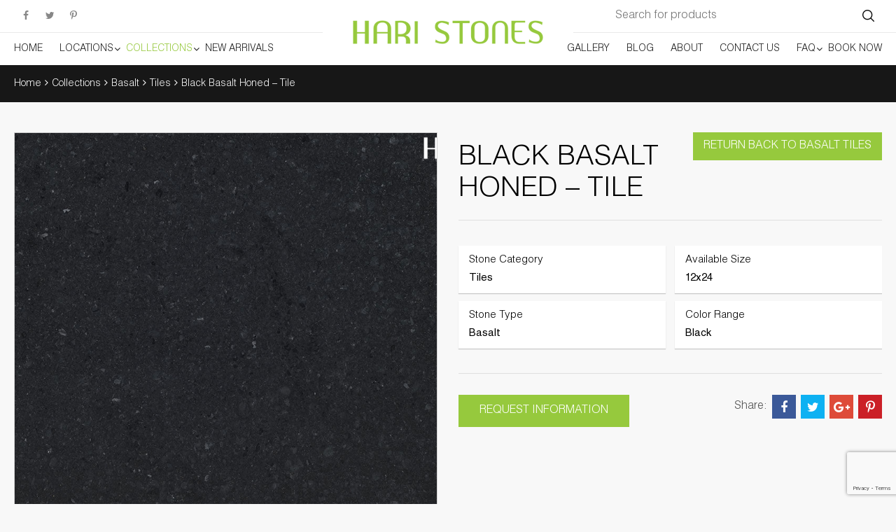

--- FILE ---
content_type: text/html; charset=UTF-8
request_url: https://www.haristoneslimited.com/stones/black-basalt-honed
body_size: 16751
content:
<!DOCTYPE html>
<html lang="en">
<head>
<meta charset="UTF-8" />
<meta http-equiv="X-UA-Compatible" content="IE=edge">
<meta name="viewport" content="width=device-width, initial-scale=1">
<link rel="shortcut icon" href="https://www.haristoneslimited.com/wp-content/themes/hari-stone/img/favicon.ico" />
<title>
Black Basalt Honed Basalt Tiles Distributors Calgary - Hari Stones</title>
<!-- Latest compiled and minified CSS -->

<link rel="stylesheet" href="https://www.haristoneslimited.com/wp-content/themes/hari-stone/css/style.css">
<!-- HTML5 shim and Respond.js for IE8 support of HTML5 elements and media queries -->
<!-- WARNING: Respond.js doesn't work if you view the page via file:// -->
<!--[if lt IE 9]>
<script src="https://oss.maxcdn.com/html5shiv/3.7.3/html5shiv.min.js"></script>
<script src="https://oss.maxcdn.com/respond/1.4.2/respond.min.js"></script>
<![endif]-->
<meta name='robots' content='index, follow, max-image-preview:large, max-snippet:-1, max-video-preview:-1' />

	<!-- This site is optimized with the Yoast SEO plugin v19.1 - https://yoast.com/wordpress/plugins/seo/ -->
	<meta name="description" content="Black Basalt Honed Basalt Tiles Distributors and Suppliers in Calgary, Edmonton, Vancouver, Burnaby and Kelowna. Call us for information: 604 444 4274" />
	<link rel="canonical" href="https://www.haristoneslimited.com/stones/black-basalt-honed" />
	<meta property="og:locale" content="en_US" />
	<meta property="og:type" content="article" />
	<meta property="og:title" content="Black Basalt Honed Basalt Tiles Distributors Calgary - Hari Stones" />
	<meta property="og:description" content="Black Basalt Honed Basalt Tiles Distributors and Suppliers in Calgary, Edmonton, Vancouver, Burnaby and Kelowna. Call us for information: 604 444 4274" />
	<meta property="og:url" content="https://www.haristoneslimited.com/stones/black-basalt-honed" />
	<meta property="article:modified_time" content="2020-04-07T18:21:24+00:00" />
	<meta property="og:image" content="https://www.haristoneslimited.com/wp-content/uploads/2018/12/HariStones-INV_tile-blackbasalthoned01.jpg" />
	<meta property="og:image:width" content="1500" />
	<meta property="og:image:height" content="803" />
	<meta property="og:image:type" content="image/jpeg" />
	<meta name="twitter:card" content="summary_large_image" />
	<script type="application/ld+json" class="yoast-schema-graph">{"@context":"https://schema.org","@graph":[{"@type":"WebSite","@id":"https://www.haristoneslimited.com/#website","url":"https://www.haristoneslimited.com/","name":"","description":"Importers and Distributors of Granite, Marble, Slates","potentialAction":[{"@type":"SearchAction","target":{"@type":"EntryPoint","urlTemplate":"https://www.haristoneslimited.com/?s={search_term_string}"},"query-input":"required name=search_term_string"}],"inLanguage":"en-US"},{"@type":"ImageObject","inLanguage":"en-US","@id":"https://www.haristoneslimited.com/stones/black-basalt-honed#primaryimage","url":"https://www.haristoneslimited.com/wp-content/uploads/2018/12/HariStones-INV_tile-blackbasalthoned01.jpg","contentUrl":"https://www.haristoneslimited.com/wp-content/uploads/2018/12/HariStones-INV_tile-blackbasalthoned01.jpg","width":1500,"height":803,"caption":"Black Basalt Honed Distributor"},{"@type":"WebPage","@id":"https://www.haristoneslimited.com/stones/black-basalt-honed#webpage","url":"https://www.haristoneslimited.com/stones/black-basalt-honed","name":"Black Basalt Honed Basalt Tiles Distributors Calgary - Hari Stones","isPartOf":{"@id":"https://www.haristoneslimited.com/#website"},"primaryImageOfPage":{"@id":"https://www.haristoneslimited.com/stones/black-basalt-honed#primaryimage"},"datePublished":"2018-12-27T13:14:12+00:00","dateModified":"2020-04-07T18:21:24+00:00","description":"Black Basalt Honed Basalt Tiles Distributors and Suppliers in Calgary, Edmonton, Vancouver, Burnaby and Kelowna. Call us for information: 604 444 4274","breadcrumb":{"@id":"https://www.haristoneslimited.com/stones/black-basalt-honed#breadcrumb"},"inLanguage":"en-US","potentialAction":[{"@type":"ReadAction","target":["https://www.haristoneslimited.com/stones/black-basalt-honed"]}]},{"@type":"BreadcrumbList","@id":"https://www.haristoneslimited.com/stones/black-basalt-honed#breadcrumb","itemListElement":[{"@type":"ListItem","position":1,"name":"Home","item":"https://www.haristoneslimited.com/"},{"@type":"ListItem","position":2,"name":"Shop","item":"https://www.haristoneslimited.com/shop"},{"@type":"ListItem","position":3,"name":"Black Basalt Honed &#8211; Tile"}]}]}</script>
	<!-- / Yoast SEO plugin. -->


<link rel='dns-prefetch' href='//www.haristoneslimited.com' />
<link rel='dns-prefetch' href='//www.google.com' />
<link rel='dns-prefetch' href='//s.w.org' />
<script type="text/javascript">
window._wpemojiSettings = {"baseUrl":"https:\/\/s.w.org\/images\/core\/emoji\/14.0.0\/72x72\/","ext":".png","svgUrl":"https:\/\/s.w.org\/images\/core\/emoji\/14.0.0\/svg\/","svgExt":".svg","source":{"concatemoji":"https:\/\/www.haristoneslimited.com\/wp-includes\/js\/wp-emoji-release.min.js?ver=6.0"}};
/*! This file is auto-generated */
!function(e,a,t){var n,r,o,i=a.createElement("canvas"),p=i.getContext&&i.getContext("2d");function s(e,t){var a=String.fromCharCode,e=(p.clearRect(0,0,i.width,i.height),p.fillText(a.apply(this,e),0,0),i.toDataURL());return p.clearRect(0,0,i.width,i.height),p.fillText(a.apply(this,t),0,0),e===i.toDataURL()}function c(e){var t=a.createElement("script");t.src=e,t.defer=t.type="text/javascript",a.getElementsByTagName("head")[0].appendChild(t)}for(o=Array("flag","emoji"),t.supports={everything:!0,everythingExceptFlag:!0},r=0;r<o.length;r++)t.supports[o[r]]=function(e){if(!p||!p.fillText)return!1;switch(p.textBaseline="top",p.font="600 32px Arial",e){case"flag":return s([127987,65039,8205,9895,65039],[127987,65039,8203,9895,65039])?!1:!s([55356,56826,55356,56819],[55356,56826,8203,55356,56819])&&!s([55356,57332,56128,56423,56128,56418,56128,56421,56128,56430,56128,56423,56128,56447],[55356,57332,8203,56128,56423,8203,56128,56418,8203,56128,56421,8203,56128,56430,8203,56128,56423,8203,56128,56447]);case"emoji":return!s([129777,127995,8205,129778,127999],[129777,127995,8203,129778,127999])}return!1}(o[r]),t.supports.everything=t.supports.everything&&t.supports[o[r]],"flag"!==o[r]&&(t.supports.everythingExceptFlag=t.supports.everythingExceptFlag&&t.supports[o[r]]);t.supports.everythingExceptFlag=t.supports.everythingExceptFlag&&!t.supports.flag,t.DOMReady=!1,t.readyCallback=function(){t.DOMReady=!0},t.supports.everything||(n=function(){t.readyCallback()},a.addEventListener?(a.addEventListener("DOMContentLoaded",n,!1),e.addEventListener("load",n,!1)):(e.attachEvent("onload",n),a.attachEvent("onreadystatechange",function(){"complete"===a.readyState&&t.readyCallback()})),(e=t.source||{}).concatemoji?c(e.concatemoji):e.wpemoji&&e.twemoji&&(c(e.twemoji),c(e.wpemoji)))}(window,document,window._wpemojiSettings);
</script>
<style type="text/css">
img.wp-smiley,
img.emoji {
	display: inline !important;
	border: none !important;
	box-shadow: none !important;
	height: 1em !important;
	width: 1em !important;
	margin: 0 0.07em !important;
	vertical-align: -0.1em !important;
	background: none !important;
	padding: 0 !important;
}
</style>
	<link rel='stylesheet' id='font-awesome-css'  href='https://www.haristoneslimited.com/wp-content/plugins/woocommerce-ajax-filters/berocket/assets/css/font-awesome.min.css?ver=6.0' type='text/css' media='all' />
<style id='font-awesome-inline-css' type='text/css'>
[data-font="FontAwesome"]:before {font-family: 'FontAwesome' !important;content: attr(data-icon) !important;speak: none !important;font-weight: normal !important;font-variant: normal !important;text-transform: none !important;line-height: 1 !important;font-style: normal !important;-webkit-font-smoothing: antialiased !important;-moz-osx-font-smoothing: grayscale !important;}
</style>
<link rel='stylesheet' id='berocket_aapf_widget-style-css'  href='https://www.haristoneslimited.com/wp-content/plugins/woocommerce-ajax-filters/assets/frontend/css/fullmain.min.css?ver=1.6.4.5' type='text/css' media='all' />
<link rel='stylesheet' id='wp-block-library-css'  href='https://www.haristoneslimited.com/wp-includes/css/dist/block-library/style.min.css?ver=6.0' type='text/css' media='all' />
<link rel='stylesheet' id='wc-blocks-vendors-style-css'  href='https://www.haristoneslimited.com/wp-content/plugins/woocommerce/packages/woocommerce-blocks/build/wc-blocks-vendors-style.css?ver=7.6.2' type='text/css' media='all' />
<link rel='stylesheet' id='wc-blocks-style-css'  href='https://www.haristoneslimited.com/wp-content/plugins/woocommerce/packages/woocommerce-blocks/build/wc-blocks-style.css?ver=7.6.2' type='text/css' media='all' />
<style id='global-styles-inline-css' type='text/css'>
body{--wp--preset--color--black: #000000;--wp--preset--color--cyan-bluish-gray: #abb8c3;--wp--preset--color--white: #ffffff;--wp--preset--color--pale-pink: #f78da7;--wp--preset--color--vivid-red: #cf2e2e;--wp--preset--color--luminous-vivid-orange: #ff6900;--wp--preset--color--luminous-vivid-amber: #fcb900;--wp--preset--color--light-green-cyan: #7bdcb5;--wp--preset--color--vivid-green-cyan: #00d084;--wp--preset--color--pale-cyan-blue: #8ed1fc;--wp--preset--color--vivid-cyan-blue: #0693e3;--wp--preset--color--vivid-purple: #9b51e0;--wp--preset--gradient--vivid-cyan-blue-to-vivid-purple: linear-gradient(135deg,rgba(6,147,227,1) 0%,rgb(155,81,224) 100%);--wp--preset--gradient--light-green-cyan-to-vivid-green-cyan: linear-gradient(135deg,rgb(122,220,180) 0%,rgb(0,208,130) 100%);--wp--preset--gradient--luminous-vivid-amber-to-luminous-vivid-orange: linear-gradient(135deg,rgba(252,185,0,1) 0%,rgba(255,105,0,1) 100%);--wp--preset--gradient--luminous-vivid-orange-to-vivid-red: linear-gradient(135deg,rgba(255,105,0,1) 0%,rgb(207,46,46) 100%);--wp--preset--gradient--very-light-gray-to-cyan-bluish-gray: linear-gradient(135deg,rgb(238,238,238) 0%,rgb(169,184,195) 100%);--wp--preset--gradient--cool-to-warm-spectrum: linear-gradient(135deg,rgb(74,234,220) 0%,rgb(151,120,209) 20%,rgb(207,42,186) 40%,rgb(238,44,130) 60%,rgb(251,105,98) 80%,rgb(254,248,76) 100%);--wp--preset--gradient--blush-light-purple: linear-gradient(135deg,rgb(255,206,236) 0%,rgb(152,150,240) 100%);--wp--preset--gradient--blush-bordeaux: linear-gradient(135deg,rgb(254,205,165) 0%,rgb(254,45,45) 50%,rgb(107,0,62) 100%);--wp--preset--gradient--luminous-dusk: linear-gradient(135deg,rgb(255,203,112) 0%,rgb(199,81,192) 50%,rgb(65,88,208) 100%);--wp--preset--gradient--pale-ocean: linear-gradient(135deg,rgb(255,245,203) 0%,rgb(182,227,212) 50%,rgb(51,167,181) 100%);--wp--preset--gradient--electric-grass: linear-gradient(135deg,rgb(202,248,128) 0%,rgb(113,206,126) 100%);--wp--preset--gradient--midnight: linear-gradient(135deg,rgb(2,3,129) 0%,rgb(40,116,252) 100%);--wp--preset--duotone--dark-grayscale: url('#wp-duotone-dark-grayscale');--wp--preset--duotone--grayscale: url('#wp-duotone-grayscale');--wp--preset--duotone--purple-yellow: url('#wp-duotone-purple-yellow');--wp--preset--duotone--blue-red: url('#wp-duotone-blue-red');--wp--preset--duotone--midnight: url('#wp-duotone-midnight');--wp--preset--duotone--magenta-yellow: url('#wp-duotone-magenta-yellow');--wp--preset--duotone--purple-green: url('#wp-duotone-purple-green');--wp--preset--duotone--blue-orange: url('#wp-duotone-blue-orange');--wp--preset--font-size--small: 13px;--wp--preset--font-size--medium: 20px;--wp--preset--font-size--large: 36px;--wp--preset--font-size--x-large: 42px;}.has-black-color{color: var(--wp--preset--color--black) !important;}.has-cyan-bluish-gray-color{color: var(--wp--preset--color--cyan-bluish-gray) !important;}.has-white-color{color: var(--wp--preset--color--white) !important;}.has-pale-pink-color{color: var(--wp--preset--color--pale-pink) !important;}.has-vivid-red-color{color: var(--wp--preset--color--vivid-red) !important;}.has-luminous-vivid-orange-color{color: var(--wp--preset--color--luminous-vivid-orange) !important;}.has-luminous-vivid-amber-color{color: var(--wp--preset--color--luminous-vivid-amber) !important;}.has-light-green-cyan-color{color: var(--wp--preset--color--light-green-cyan) !important;}.has-vivid-green-cyan-color{color: var(--wp--preset--color--vivid-green-cyan) !important;}.has-pale-cyan-blue-color{color: var(--wp--preset--color--pale-cyan-blue) !important;}.has-vivid-cyan-blue-color{color: var(--wp--preset--color--vivid-cyan-blue) !important;}.has-vivid-purple-color{color: var(--wp--preset--color--vivid-purple) !important;}.has-black-background-color{background-color: var(--wp--preset--color--black) !important;}.has-cyan-bluish-gray-background-color{background-color: var(--wp--preset--color--cyan-bluish-gray) !important;}.has-white-background-color{background-color: var(--wp--preset--color--white) !important;}.has-pale-pink-background-color{background-color: var(--wp--preset--color--pale-pink) !important;}.has-vivid-red-background-color{background-color: var(--wp--preset--color--vivid-red) !important;}.has-luminous-vivid-orange-background-color{background-color: var(--wp--preset--color--luminous-vivid-orange) !important;}.has-luminous-vivid-amber-background-color{background-color: var(--wp--preset--color--luminous-vivid-amber) !important;}.has-light-green-cyan-background-color{background-color: var(--wp--preset--color--light-green-cyan) !important;}.has-vivid-green-cyan-background-color{background-color: var(--wp--preset--color--vivid-green-cyan) !important;}.has-pale-cyan-blue-background-color{background-color: var(--wp--preset--color--pale-cyan-blue) !important;}.has-vivid-cyan-blue-background-color{background-color: var(--wp--preset--color--vivid-cyan-blue) !important;}.has-vivid-purple-background-color{background-color: var(--wp--preset--color--vivid-purple) !important;}.has-black-border-color{border-color: var(--wp--preset--color--black) !important;}.has-cyan-bluish-gray-border-color{border-color: var(--wp--preset--color--cyan-bluish-gray) !important;}.has-white-border-color{border-color: var(--wp--preset--color--white) !important;}.has-pale-pink-border-color{border-color: var(--wp--preset--color--pale-pink) !important;}.has-vivid-red-border-color{border-color: var(--wp--preset--color--vivid-red) !important;}.has-luminous-vivid-orange-border-color{border-color: var(--wp--preset--color--luminous-vivid-orange) !important;}.has-luminous-vivid-amber-border-color{border-color: var(--wp--preset--color--luminous-vivid-amber) !important;}.has-light-green-cyan-border-color{border-color: var(--wp--preset--color--light-green-cyan) !important;}.has-vivid-green-cyan-border-color{border-color: var(--wp--preset--color--vivid-green-cyan) !important;}.has-pale-cyan-blue-border-color{border-color: var(--wp--preset--color--pale-cyan-blue) !important;}.has-vivid-cyan-blue-border-color{border-color: var(--wp--preset--color--vivid-cyan-blue) !important;}.has-vivid-purple-border-color{border-color: var(--wp--preset--color--vivid-purple) !important;}.has-vivid-cyan-blue-to-vivid-purple-gradient-background{background: var(--wp--preset--gradient--vivid-cyan-blue-to-vivid-purple) !important;}.has-light-green-cyan-to-vivid-green-cyan-gradient-background{background: var(--wp--preset--gradient--light-green-cyan-to-vivid-green-cyan) !important;}.has-luminous-vivid-amber-to-luminous-vivid-orange-gradient-background{background: var(--wp--preset--gradient--luminous-vivid-amber-to-luminous-vivid-orange) !important;}.has-luminous-vivid-orange-to-vivid-red-gradient-background{background: var(--wp--preset--gradient--luminous-vivid-orange-to-vivid-red) !important;}.has-very-light-gray-to-cyan-bluish-gray-gradient-background{background: var(--wp--preset--gradient--very-light-gray-to-cyan-bluish-gray) !important;}.has-cool-to-warm-spectrum-gradient-background{background: var(--wp--preset--gradient--cool-to-warm-spectrum) !important;}.has-blush-light-purple-gradient-background{background: var(--wp--preset--gradient--blush-light-purple) !important;}.has-blush-bordeaux-gradient-background{background: var(--wp--preset--gradient--blush-bordeaux) !important;}.has-luminous-dusk-gradient-background{background: var(--wp--preset--gradient--luminous-dusk) !important;}.has-pale-ocean-gradient-background{background: var(--wp--preset--gradient--pale-ocean) !important;}.has-electric-grass-gradient-background{background: var(--wp--preset--gradient--electric-grass) !important;}.has-midnight-gradient-background{background: var(--wp--preset--gradient--midnight) !important;}.has-small-font-size{font-size: var(--wp--preset--font-size--small) !important;}.has-medium-font-size{font-size: var(--wp--preset--font-size--medium) !important;}.has-large-font-size{font-size: var(--wp--preset--font-size--large) !important;}.has-x-large-font-size{font-size: var(--wp--preset--font-size--x-large) !important;}
</style>
<link rel='stylesheet' id='contact-form-7-css'  href='https://www.haristoneslimited.com/wp-content/plugins/contact-form-7/includes/css/styles.css?ver=5.6' type='text/css' media='all' />
<link rel='stylesheet' id='woocommerce-layout-css'  href='https://www.haristoneslimited.com/wp-content/plugins/woocommerce/assets/css/woocommerce-layout.css?ver=6.6.1' type='text/css' media='all' />
<link rel='stylesheet' id='woocommerce-smallscreen-css'  href='https://www.haristoneslimited.com/wp-content/plugins/woocommerce/assets/css/woocommerce-smallscreen.css?ver=6.6.1' type='text/css' media='only screen and (max-width: 768px)' />
<link rel='stylesheet' id='woocommerce-general-css'  href='https://www.haristoneslimited.com/wp-content/plugins/woocommerce/assets/css/woocommerce.css?ver=6.6.1' type='text/css' media='all' />
<style id='woocommerce-inline-inline-css' type='text/css'>
.woocommerce form .form-row .required { visibility: visible; }
</style>
<link rel='stylesheet' id='yith_wcas_frontend-css'  href='https://www.haristoneslimited.com/wp-content/plugins/yith-woocommerce-ajax-search-premium/assets/css/yith_wcas_ajax_search.css?ver=6.0' type='text/css' media='all' />
<style id='yith_wcas_frontend-inline-css' type='text/css'>

                .autocomplete-suggestion{
                    padding-right: 20px;
                }
                .woocommerce .autocomplete-suggestion  span.yith_wcas_result_on_sale,
                .autocomplete-suggestion  span.yith_wcas_result_on_sale{
                        background: #7eb742;
                        color: #ffffff
                }
                .woocommerce .autocomplete-suggestion  span.yith_wcas_result_outofstock,
                .autocomplete-suggestion  span.yith_wcas_result_outofstock{
                        background: #7a7a7a;
                        color: #ffffff
                }
                .woocommerce .autocomplete-suggestion  span.yith_wcas_result_featured,
                .autocomplete-suggestion  span.yith_wcas_result_featured{
                        background: #c0392b;
                        color: #ffffff
                }
                .autocomplete-suggestion img{
                    width: 50px;
                }
                .autocomplete-suggestion .yith_wcas_result_content .title{
                    color: #004b91;
                }
                .autocomplete-suggestion{
                                    min-height: 60px;
                                }
</style>
<script type='text/javascript' src='https://www.haristoneslimited.com/wp-includes/js/jquery/jquery.min.js?ver=3.6.0' id='jquery-core-js'></script>
<script type='text/javascript' src='https://www.haristoneslimited.com/wp-includes/js/jquery/jquery-migrate.min.js?ver=3.3.2' id='jquery-migrate-js'></script>
<link rel="https://api.w.org/" href="https://www.haristoneslimited.com/wp-json/" /><link rel="alternate" type="application/json" href="https://www.haristoneslimited.com/wp-json/wp/v2/product/4818" /><meta name="generator" content="WordPress 6.0" />
<meta name="generator" content="WooCommerce 6.6.1" />
<link rel='shortlink' href='https://www.haristoneslimited.com/?p=4818' />
<link rel="alternate" type="application/json+oembed" href="https://www.haristoneslimited.com/wp-json/oembed/1.0/embed?url=https%3A%2F%2Fwww.haristoneslimited.com%2Fstones%2Fblack-basalt-honed" />
<link rel="alternate" type="text/xml+oembed" href="https://www.haristoneslimited.com/wp-json/oembed/1.0/embed?url=https%3A%2F%2Fwww.haristoneslimited.com%2Fstones%2Fblack-basalt-honed&#038;format=xml" />
<style></style>	<noscript><style>.woocommerce-product-gallery{ opacity: 1 !important; }</style></noscript>
		<script> 
	(function(i,s,o,g,r,a,m){i['GoogleAnalyticsObject']=r;i[r]=i[r]||function(){ 
	(i[r].q=i[r].q||[]).push(arguments)},i[r].l=1*new Date();a=s.createElement(o), 
	m=s.getElementsByTagName(o)[0];a.async=1;a.src=g;m.parentNode.insertBefore(a,m) 
	})(window,document,'script','//www.google-analytics.com/analytics.js','ga'); 
	
	ga('create', 'UA-51239934-2', 'auto'); 
	ga('send', 'pageview'); 
	
	</script>
	
<script>
(function(h,e,a,t,m,p) {
m=e.createElement(a);m.async=!0;m.src=t;
p=e.getElementsByTagName(a)[0];p.parentNode.insertBefore(m,p);
})(window,document,'script','https://u.heatmap.it/log.js');
</script>
<link rel="stylesheet" href="https://www.haristoneslimited.com/wp-content/themes/hari-stone/css/popup.css">
</head>
<body class="product-template-default single single-product postid-4818 theme-hari-stone woocommerce woocommerce-page woocommerce-no-js ywcas-haristone-html5">
<!--header starts-->
<header>
  <section class="logoSearchSocial">
    <div class="container-fluid">
      <div class="brand"><a href="https://www.haristoneslimited.com"><img src="https://www.haristoneslimited.com/wp-content/themes/hari-stone/img/logo.png" alt="Hari Stones Limited"></a> </div>
      <div class="content">
        <div class="Social">
          <ul class="social-icon">
            <li><a href="https://www.facebook.com/pages/Hari-Stones-Limited/481139008686003" target="_blank"><i class="fa fa-facebook" aria-hidden="true"></i></a></li>
            <li><a href="https://twitter.com/HariStonesLtd" target="_blank"><i class="fa fa-twitter" aria-hidden="true"></i></a></li>
           
            <li><a href="https://www.pinterest.com/HariStones/" target="_blank"><i class="fa fa-pinterest-p" aria-hidden="true"></i></a></li>
          </ul>
        </div>
        <div class="SearchForm">
          <div class="form">
            <div class="yith-ajaxsearchform-container">
	<form role="search" method="get" id="yith-ajaxsearchform" action="https://www.haristoneslimited.com/">
		<div class="yith-ajaxsearchform-container">
			<div class="yith-ajaxsearchform-select">
									<input type="hidden" name="post_type" class="yit_wcas_post_type" id="yit_wcas_post_type" value="product" />
				
							</div>
			<div class="search-navigation" style="
    display: block;
">
				<label class="screen-reader-text" for="yith-s">Search for:</label>
				<input type="text"
                       value=""
				       name="s"
				       id="yith-s"
				       class="yith-s"
				       placeholder="Search for products"
				       data-append-to=".search-navigation"
				       data-loader-icon="https://www.haristoneslimited.com/wp-content/plugins/yith-woocommerce-ajax-search-premium/assets/images/preloader.gif"
				       data-min-chars="3" />

			</div>
							<input class="searchBTN" type="submit" id="yith-searchsubmit" value="Search" />
								</div>
	</form>
</div>          </div>
        </div>
      </div>
    </div>
  </section>
    <!--nav starts-->
    <section class="navContainer">
    <div class="container-fluid">
      <div class="mainMenu align-center">
        <ul><li id="menu-item-46" class="menu-item menu-item-type-post_type menu-item-object-page menu-item-home menu-item-46"><a href="https://www.haristoneslimited.com/">Home</a></li>
<li id="menu-item-47" class="menu-item menu-item-type-post_type menu-item-object-page menu-item-has-children menu-item-47"><a href="https://www.haristoneslimited.com/locations">Locations</a>
<ul class="sub-menu">
	<li id="menu-item-51" class="menu-item menu-item-type-post_type menu-item-object-page menu-item-51"><a href="https://www.haristoneslimited.com/locations/vancouver-and-area-bc">Greater Vancouver, BC</a></li>
	<li id="menu-item-49" class="menu-item menu-item-type-post_type menu-item-object-page menu-item-49"><a href="https://www.haristoneslimited.com/locations/edmonton-ab">Edmonton, AB</a></li>
	<li id="menu-item-50" class="menu-item menu-item-type-post_type menu-item-object-page menu-item-50"><a href="https://www.haristoneslimited.com/locations/kelowna-bc">Kelowna, BC</a></li>
	<li id="menu-item-48" class="menu-item menu-item-type-post_type menu-item-object-page menu-item-48"><a href="https://www.haristoneslimited.com/locations/calgary-ab">Calgary, AB</a></li>
</ul>
</li>
<li id="menu-item-1439" class="menu-item menu-item-type-taxonomy menu-item-object-product_cat current-product-ancestor menu-item-has-children menu-item-1439"><a href="https://www.haristoneslimited.com/stone_categories/collections">Collections</a>
<ul class="sub-menu">
	<li id="menu-item-193" class="menu-item menu-item-type-taxonomy menu-item-object-product_cat menu-item-193"><a href="https://www.haristoneslimited.com/stone_categories/collections/quartzite">Natural Quartzite</a></li>
	<li id="menu-item-173" class="menu-item menu-item-type-taxonomy menu-item-object-product_cat menu-item-has-children menu-item-173"><a href="https://www.haristoneslimited.com/stone_categories/collections/marble">Marble</a>
	<ul class="sub-menu">
		<li id="menu-item-1470" class="menu-item menu-item-type-taxonomy menu-item-object-product_cat menu-item-1470"><a href="https://www.haristoneslimited.com/stone_categories/collections/marble/marble-slabs">Slabs</a></li>
		<li id="menu-item-1471" class="menu-item menu-item-type-taxonomy menu-item-object-product_cat menu-item-1471"><a href="https://www.haristoneslimited.com/stone_categories/collections/marble/marble-tiles">Tiles</a></li>
	</ul>
</li>
	<li id="menu-item-8621" class="menu-item menu-item-type-taxonomy menu-item-object-product_cat menu-item-8621"><a href="https://www.haristoneslimited.com/stone_categories/dolomite">Dolomite</a></li>
	<li id="menu-item-174" class="menu-item menu-item-type-taxonomy menu-item-object-product_cat menu-item-has-children menu-item-174"><a href="https://www.haristoneslimited.com/stone_categories/collections/granite">Granite</a>
	<ul class="sub-menu">
		<li id="menu-item-1505" class="menu-item menu-item-type-taxonomy menu-item-object-product_cat menu-item-1505"><a href="https://www.haristoneslimited.com/stone_categories/collections/granite/granite-slabs">Slabs</a></li>
		<li id="menu-item-1506" class="menu-item menu-item-type-taxonomy menu-item-object-product_cat menu-item-1506"><a href="https://www.haristoneslimited.com/stone_categories/collections/granite/granite-tiles">Tiles</a></li>
	</ul>
</li>
	<li id="menu-item-9247" class="menu-item menu-item-type-custom menu-item-object-custom menu-item-9247"><a target="_blank" rel="noopener" href="https://irahsurfaces.com">Quartz &#8211; Irah Surfaces</a></li>
	<li id="menu-item-9370" class="menu-item menu-item-type-taxonomy menu-item-object-product_cat menu-item-9370"><a href="https://www.haristoneslimited.com/stone_categories/quartz-builder-series">Quartz &#8211; Builder Series</a></li>
	<li id="menu-item-8622" class="menu-item menu-item-type-taxonomy menu-item-object-product_cat menu-item-8622"><a href="https://www.haristoneslimited.com/stone_categories/soft-quartzite">Soft Quartzite</a></li>
	<li id="menu-item-201" class="menu-item menu-item-type-taxonomy menu-item-object-product_cat menu-item-201"><a href="https://www.haristoneslimited.com/stone_categories/collections/soapstone">Soapstone</a></li>
	<li id="menu-item-198" class="menu-item menu-item-type-taxonomy menu-item-object-product_cat menu-item-198"><a href="https://www.haristoneslimited.com/stone_categories/collections/onyx">Onyx</a></li>
	<li id="menu-item-202" class="menu-item menu-item-type-taxonomy menu-item-object-product_cat menu-item-has-children menu-item-202"><a href="https://www.haristoneslimited.com/stone_categories/collections/travertine">Travertine</a>
	<ul class="sub-menu">
		<li id="menu-item-1507" class="menu-item menu-item-type-taxonomy menu-item-object-product_cat menu-item-1507"><a href="https://www.haristoneslimited.com/stone_categories/collections/travertine/travertine-slabs">Slabs</a></li>
		<li id="menu-item-1508" class="menu-item menu-item-type-taxonomy menu-item-object-product_cat menu-item-1508"><a href="https://www.haristoneslimited.com/stone_categories/collections/travertine/travertine-tiles">Tiles</a></li>
	</ul>
</li>
	<li id="menu-item-4534" class="menu-item menu-item-type-taxonomy menu-item-object-product_cat menu-item-has-children menu-item-4534"><a href="https://www.haristoneslimited.com/stone_categories/collections/limestone">Limestone</a>
	<ul class="sub-menu">
		<li id="menu-item-1509" class="menu-item menu-item-type-taxonomy menu-item-object-product_cat menu-item-1509"><a href="https://www.haristoneslimited.com/stone_categories/collections/limestone/limestone-slabs">Slabs</a></li>
		<li id="menu-item-1510" class="menu-item menu-item-type-taxonomy menu-item-object-product_cat menu-item-1510"><a href="https://www.haristoneslimited.com/stone_categories/collections/limestone/limestone-tiles">Tiles</a></li>
	</ul>
</li>
	<li id="menu-item-188" class="menu-item menu-item-type-taxonomy menu-item-object-product_cat menu-item-188"><a href="https://www.haristoneslimited.com/stone_categories/collections/porcelain">Porcelain</a></li>
	<li id="menu-item-194" class="menu-item menu-item-type-taxonomy menu-item-object-product_cat current-product-ancestor menu-item-194"><a href="https://www.haristoneslimited.com/stone_categories/collections/basalt">Basalt</a></li>
	<li id="menu-item-200" class="menu-item menu-item-type-taxonomy menu-item-object-product_cat menu-item-200"><a href="https://www.haristoneslimited.com/stone_categories/collections/slate">Slate</a></li>
	<li id="menu-item-178" class="menu-item menu-item-type-taxonomy menu-item-object-product_cat menu-item-has-children menu-item-178"><a href="https://www.haristoneslimited.com/stone_categories/mosaic">Mosaic</a>
	<ul class="sub-menu">
		<li id="menu-item-179" class="menu-item menu-item-type-taxonomy menu-item-object-product_cat menu-item-has-children menu-item-179"><a href="https://www.haristoneslimited.com/stone_categories/mosaic/glass-mosaic">Glass Mosaic</a>
		<ul class="sub-menu">
			<li id="menu-item-4356" class="menu-item menu-item-type-post_type menu-item-object-page menu-item-4356"><a href="https://www.haristoneslimited.com/lunada-bay-tile">Lunada Bay Tile</a></li>
		</ul>
</li>
		<li id="menu-item-182" class="menu-item menu-item-type-taxonomy menu-item-object-product_cat menu-item-has-children menu-item-182"><a href="https://www.haristoneslimited.com/stone_categories/mosaic/stone-mosaic">Stone Mosaic</a>
		<ul class="sub-menu">
			<li id="menu-item-184" class="menu-item menu-item-type-taxonomy menu-item-object-product_cat menu-item-184"><a href="https://www.haristoneslimited.com/stone_categories/mosaic/stone-mosaic/marble-stone-mosaic">Marble</a></li>
			<li id="menu-item-196" class="menu-item menu-item-type-taxonomy menu-item-object-product_cat menu-item-196"><a href="https://www.haristoneslimited.com/stone_categories/collections/limestone">Limestone</a></li>
			<li id="menu-item-186" class="menu-item menu-item-type-taxonomy menu-item-object-product_cat menu-item-has-children menu-item-186"><a href="https://www.haristoneslimited.com/stone_categories/mosaic/stone-mosaic/travertine-stone-mosaic">Travertine</a>
			<ul class="sub-menu">
				<li id="menu-item-187" class="menu-item menu-item-type-taxonomy menu-item-object-product_cat menu-item-187"><a href="https://www.haristoneslimited.com/stone_categories/mosaic/stone-mosaic/travertine-stone-mosaic/slate-travertine-stone-mosaic">Slate</a></li>
			</ul>
</li>
			<li id="menu-item-185" class="menu-item menu-item-type-taxonomy menu-item-object-product_cat menu-item-185"><a href="https://www.haristoneslimited.com/stone_categories/mosaic/stone-mosaic/porcelain-stone-mosaic">Porcelain</a></li>
		</ul>
</li>
	</ul>
</li>
	<li id="menu-item-177" class="menu-item menu-item-type-taxonomy menu-item-object-product_cat menu-item-177"><a href="https://www.haristoneslimited.com/stone_categories/collections/cladding">Cladding</a></li>
	<li id="menu-item-4349" class="menu-item menu-item-type-taxonomy menu-item-object-product_cat menu-item-4349"><a href="https://www.haristoneslimited.com/stone_categories/collections/semi-precious">Semi Precious</a></li>
</ul>
</li>
<li id="menu-item-67" class="menu-item menu-item-type-taxonomy menu-item-object-product_cat menu-item-67"><a href="https://www.haristoneslimited.com/stone_categories/new-arrivals">New Arrivals</a></li>
<li id="menu-item-5336" class="menu-item menu-item-type-post_type menu-item-object-page menu-item-5336"><a href="https://www.haristoneslimited.com/project">Gallery</a></li>
<li id="menu-item-69" class="menu-item menu-item-type-custom menu-item-object-custom menu-item-69"><a href="https://www.haristoneslimited.com/blog/">Blog</a></li>
<li id="menu-item-72" class="menu-item menu-item-type-post_type menu-item-object-page menu-item-72"><a href="https://www.haristoneslimited.com/about-us">About</a></li>
<li id="menu-item-70" class="menu-item menu-item-type-post_type menu-item-object-page menu-item-70"><a href="https://www.haristoneslimited.com/contact-us">Contact Us</a></li>
<li id="menu-item-71" class="faq-menu menu-item menu-item-type-post_type menu-item-object-page menu-item-has-children menu-item-71"><a href="https://www.haristoneslimited.com/faq">FAQ</a>
<ul class="sub-menu">
	<li id="menu-item-1452" class="menu-item menu-item-type-post_type menu-item-object-page menu-item-1452"><a href="https://www.haristoneslimited.com/care-warranty">Care &#038; Warranty</a></li>
</ul>
</li>
<li id="menu-item-9246" class="menu-item menu-item-type-post_type menu-item-object-page menu-item-9246"><a href="https://www.haristoneslimited.com/book-now">Book Now</a></li>
</ul>      </div>
    </div>
  </section>
    <!--nav ends--> 
  </header>
<!--header ends--> <!--header ends--> 
<!--breadcrumb Section starts-->
<section class="breadcrumbSection">
  <div class="container-fluid">
        <ul class="breadcrumb"><li><a href="https://www.haristoneslimited.com">Home</a></li><li><a href="https://www.haristoneslimited.com/stone_categories/collections">Collections</a></li><li><a href="https://www.haristoneslimited.com/stone_categories/collections/basalt">Basalt</a></li><li><a href="https://www.haristoneslimited.com/stone_categories/collections/basalt/collections-basalt-tiles">Tiles</a></li><li>Black Basalt Honed &#8211; Tile</li></ul>  </div>
</section>
<!--breadcrumb Section ends-->

<div class="woocommerce-notices-wrapper"></div>
<section class="ProductDetails ">
  <div class="container-fluid">
 <div class="row">
      <div class="col-md-6">
	<section class="slider">
          <div id="slider" class="flexslider zoom-gallery">
            <ul class="slides">

<li> <a href="https://www.haristoneslimited.com/wp-content/uploads/2018/12/HariStones-INV_tile-blackbasalthoned01.jpg" class="photoZoom">
                <div class="photo "> <img src="https://www.haristoneslimited.com/wp-content/uploads/2018/12/HariStones-INV_tile-blackbasalthoned01.jpg" alt="Black Basalt Honed Distributor" /> </div>
                </a> </li>


                       </ul>
          </div>
          <div id="carousel" class="flexslider">
            <ul class="slides">
<li> 
                <div class="photo "> <img src="https://www.haristoneslimited.com/wp-content/uploads/2018/12/HariStones-INV_tile-blackbasalthoned01-111x112.jpg" alt="Black Basalt Honed Distributor" /></div>
                </a> </li>


            </ul>
          </div>
       </section>

	  </div>
     <div class="col-md-6">
        <div class="details">
		<span class="btn" style="float: right;" onclick="goBack()">Return back to Basalt&nbspTiles</span>
<script>
function goBack() {
  window.history.back();
}
</script>
<h1>Black Basalt Honed &#8211; Tile</h1>
                    <ul class="stone-details">
<li>Stone Category<strong> Tiles</strong></li>


<li>Available Size <strong>12x24</strong></li>

<li>Stone Type <strong>Basalt</strong></li>
<li>Color Range <strong>Black</strong></li>
</ul>
          <div class="shareBtn">
            <a class="btn popup-with-form" href="#RequestQuotePopup">Request Information</a>
            <ul class="social-icon">
            <li>Share:</li>
            <li><a href="http://www.facebook.com/sharer.php?u=https://www.haristoneslimited.com/stones/black-basalt-honed" target="_blank"><i class="fa fa-facebook" aria-hidden="true"></i></a></li>
            <li><a target="_blank" href="https://twitter.com/share?url=https://www.haristoneslimited.com/stones/black-basalt-honed"><i class="fa fa-twitter" aria-hidden="true"></i></a></li>
            <li><a href="mailto:enteryour@addresshere.com?subject=Black Basalt Honed &#8211; Tile&body="><i class="fa fa-google-plus" aria-hidden="true"></i></a></li>
            <li><a href="http://pinterest.com/pin/create/button/?url=https://www.haristoneslimited.com/stones/black-basalt-honed&media=https://www.haristoneslimited.com/wp-content/uploads/2018/12/HariStones-INV_tile-blackbasalthoned01.jpg&description=Black Basalt Honed &#8211; Tile" target="_blank"><i class="fa fa-pinterest-p" aria-hidden="true"></i></a></li>
          </ul>
          </div>

	 </div>
      </div>
    </div>
  </div>
</section>

	
<!--Related Products starts-->
<section class="RelatedProducts">
  <div class="container-fluid">
    <div class="content">


		<h2>Related Products</h2>
<div id="RelatedProductsSlide" class="owl-carousel">

		

			
				 <div class="box"> <a href="https://www.haristoneslimited.com/stones/black-basalt-honed">
          <div class="photo"> <img class="" src="https://www.haristoneslimited.com/wp-content/uploads/2018/12/HariStones-INV_tile-blackbasalthoned01-770x700.jpg" alt="Black Basalt Honed Distributor"> </div>
          <div class="over">
            <h3>Black Basalt Honed &#8211; Tile</h3>
          </div>
          </a> </div>

			
		

	 </div>
    </div>
  </div>
</section>
<!--Related Products ends--> 

	
<!--footer starts-->
<section class="punchline">
  <div class="container-fluid">
    <h2>Want to see it for yourself?</h2>
    <p><a href="https://www.haristoneslimited.com/locations/" class="btn">Visit our showroom</a></p>
  </div>
</section>
<!--subscribeUs starts-->
<section class="subscribeUs">
  <div class="container-fluid">
    <div class="content">
      <h3>For Professionals</h3>
      <p>Sign up for our newsletter for monthly updates
        on trends and industry specials</p>
      <div class="form">

<!-- Begin Mailchimp Signup Form -->
<link href="https://www.haristoneslimited.com/wp-content/themes/hari-stone/css/mc.css" rel="stylesheet" type="text/css">
<style type="text/css">
  #mc_embed_signup{background:#fff; clear:left; font:14px Helvetica,Arial,sans-serif; }
  /* Add your own Mailchimp form style overrides in your site stylesheet or in this style block.
     We recommend moving this block and the preceding CSS link to the HEAD of your HTML file. */
</style>
<div id="mailchimpformDesigner" style="display: none;">

<form action="https://haristoneslimited.us8.list-manage.com/subscribe/post?u=2fe4a02a9c18cb02551ae395e&amp;id=1047ec00cc" method="post" id="mc-embedded-subscribe-form" name="mc-embedded-subscribe-form" class="validate" target="_blank" novalidate>
    <div id="mc_embed_signup_scroll">

<div class="mc-field-group">
  <input type="email" value="" name="EMAIL" class="required email" id="mce-EMAIL" placeholder="Add to Monthly Newsletter">
</div>
  <div id="mce-responses" class="clear">
    <div class="response" id="mce-error-response" style="display:none"></div>
    <div class="response" id="mce-success-response" style="display:none"></div>
  </div>    <!-- real people should not fill this in and expect good things - do not remove this or risk form bot signups-->
    <div style="position: absolute; left: -5000px;" aria-hidden="true"><input id="hiddenId" type="text" name="b_2fe4a02a9c18cb02551ae395e_1047ec00cc" tabindex="-1" value=""></div>
    <div class="clear"><input type="submit" value="Subscribe" name="subscribe" id="" class="GoBTN"></div>
    </div>
</form>
</div>



<div id="mailchimpformfebricators">

<form action="https://haristoneslimited.us8.list-manage.com/subscribe/post?u=2fe4a02a9c18cb02551ae395e&amp;id=ec0301c2c1" method="post" id="mc-embedded-subscribe-form" name="mc-embedded-subscribe-form" class="validate" target="_blank" novalidate>
    <div id="mc_embed_signup_scroll">

<div class="mc-field-group">
  <input type="email" value="" name="EMAIL" class="required email" id="mce-EMAIL" placeholder="Add to Monthly Newsletter">
</div>
  <div id="mce-responses" class="clear">
    <div class="response" id="mce-error-response" style="display:none"></div>
    <div class="response" id="mce-success-response" style="display:none"></div>
  </div>    <!-- real people should not fill this in and expect good things - do not remove this or risk form bot signups-->
    <div style="position: absolute; left: -5000px;" aria-hidden="true"><input id="hiddenId" type="text" name="b_2fe4a02a9c18cb02551ae395e_ec0301c2c1" tabindex="-1" value=""></div>
    <div class="clear"><input type="submit" value="Subscribe" name="subscribe" id="" class="GoBTN"></div>
    </div>
</form>
</div>

<label style="display: inline-block;margin: 0 5px;"> Fabricators<input type="radio" name="list" value="Fabricators" style="margin: 0 0 0 5px;
    vertical-align: middle;" checked="checked"></label><label style="display: inline-block;margin: 0 5px;"> Designer<input type="radio" name="list" value="Designer" style="margin: 0 0 0 5px;
    vertical-align: middle;"></label>





<!--End mc_embed_signup-->


      </div>
    </div>
  </div>
</section>
<!--subscribeUs ends--> 
<!--footer starts-->
<footer>
  <div class="topContent">
    <div class="container-fluid">
      <div class="content">
                        <div class="box">
          <h3>
            Calgary, AB          </h3>
           <p>1112 &amp; 1118 46 Avenue SE<br>
              Calgary AB T2G 2A6<br>
              Canada<br>
              Phone:  403 229 9666<br>
              Fax: 403 229 9494</p>
 </div>
                <div class="box">
          <h3>
            Edmonton, AB          </h3>
           <p>10439 176 Street NW<br>
              Edmonton AB T5S 2E4<br>
              Canada<br>
              Phone: 780 455 4274<br>
              Fax: 780 481 4274</p>
 </div>
                <div class="box">
          <h3>
            Kelowna, BC          </h3>
           <p>Phone: 778 998 4276<br>Fax: 604 422 8478</p>
 </div>
                <div class="box">
          <h3>
            Greater Vancouver, BC          </h3>
          <p>7950 Venture Street<br>
                    Burnaby, BC V5A 1V3<br>
                    Canada<br>
                    Phone: 604 444 4274 (HARI)<br>
                    Fax: 604 422 8478</p>
 </div>
                <div class="box lastbox"> <a href="https://www.haristoneslimited.com"><img src="https://www.haristoneslimited.com/wp-content/themes/hari-stone/img/logo.png" alt="Hari Stones Limited"></a>
          <ul class="social-icon">
            <li><a href="https://www.facebook.com/pages/Hari-Stones-Limited/481139008686003" target="_blank"><i class="fa fa-facebook" aria-hidden="true"></i></a></li>
            <li><a href="https://twitter.com/HariStonesLtd" target="_blank"><i class="fa fa-twitter" aria-hidden="true"></i></a></li>
          
            <li><a href="https://www.pinterest.com/HariStones/" target="_blank"><i class="fa fa-pinterest-p" aria-hidden="true"></i></a></li>
          </ul>
        </div>
      </div>
      <div class="footerMenu">
        <ul><li id="menu-item-263" class="menu-item menu-item-type-post_type menu-item-object-page menu-item-home menu-item-263"><a href="https://www.haristoneslimited.com/">Home</a></li>
<li id="menu-item-264" class="menu-item menu-item-type-post_type menu-item-object-page menu-item-264"><a href="https://www.haristoneslimited.com/locations">Locations</a></li>
<li id="menu-item-266" class="menu-item menu-item-type-taxonomy menu-item-object-product_cat menu-item-266"><a href="https://www.haristoneslimited.com/stone_categories/new-arrivals">New Arrivals</a></li>
<li id="menu-item-270" class="menu-item menu-item-type-post_type menu-item-object-page menu-item-270"><a href="https://www.haristoneslimited.com/gallery">Gallery</a></li>
<li id="menu-item-267" class="menu-item menu-item-type-custom menu-item-object-custom menu-item-267"><a href="https://www.haristoneslimited.com/blog/">Blog</a></li>
<li id="menu-item-268" class="menu-item menu-item-type-post_type menu-item-object-page menu-item-268"><a href="https://www.haristoneslimited.com/contact-us">Contact Us</a></li>
<li id="menu-item-271" class="menu-item menu-item-type-post_type menu-item-object-page menu-item-271"><a href="https://www.haristoneslimited.com/about-us">About</a></li>
<li id="menu-item-9244" class="menu-item menu-item-type-custom menu-item-object-custom menu-item-9244"><a target="_blank" rel="noopener" href="https://irahsurfaces.com">Irah Surfaces</a></li>
<li id="menu-item-269" class="menu-item menu-item-type-post_type menu-item-object-page menu-item-269"><a href="https://www.haristoneslimited.com/faq">FAQ</a></li>
</ul>      </div>
    </div>
  </div>
  <div class="bottomContent">
    <div class="container-fluid">
      <div class="row">
        <div class="col-md-6">
          <p>&copy; 2026  Hari Stones Limited. All rights reserved.</p>
        </div>
        <div class="col-md-6">
          <p class="NC">Website Design Vancouver by Nirvana Canada</p>
        </div>
      </div>
    </div>
  </div>
</footer>
<!--footer ends--> 
<div id="RequestQuotePopup" class="mfp-hide white-popup-block RequestQuotePopup">
  <div role="form" class="wpcf7" id="wpcf7-f4403-o1" lang="en-US" dir="ltr">
<div class="screen-reader-response"><p role="status" aria-live="polite" aria-atomic="true"></p> <ul></ul></div>
<form action="/stones/black-basalt-honed#wpcf7-f4403-o1" method="post" class="wpcf7-form init" novalidate="novalidate" data-status="init">
<div style="display: none;">
<input type="hidden" name="_wpcf7" value="4403" />
<input type="hidden" name="_wpcf7_version" value="5.6" />
<input type="hidden" name="_wpcf7_locale" value="en_US" />
<input type="hidden" name="_wpcf7_unit_tag" value="wpcf7-f4403-o1" />
<input type="hidden" name="_wpcf7_container_post" value="0" />
<input type="hidden" name="_wpcf7_posted_data_hash" value="" />
<input type="hidden" name="_wpcf7_recaptcha_response" value="" />
</div>
<div class="middle">
<h3>Request Information</h3>
<div class="row">
<div class="col-md-6"> <span class="wpcf7-form-control-wrap" data-name="your-name"><input type="text" name="your-name" value="" size="40" class="wpcf7-form-control wpcf7-text wpcf7-validates-as-required" aria-required="true" aria-invalid="false" placeholder="Your Name" /></span></div>
<div class="col-md-6"> <span class="wpcf7-form-control-wrap" data-name="your-email"><input type="email" name="your-email" value="" size="40" class="wpcf7-form-control wpcf7-text wpcf7-email wpcf7-validates-as-required wpcf7-validates-as-email" aria-required="true" aria-invalid="false" placeholder="Your Email" /></span></div>
</div>
<div class="row">
<div class="col-md-6"> <span class="wpcf7-form-control-wrap" data-name="tel-498"><input type="tel" name="tel-498" value="" size="40" class="wpcf7-form-control wpcf7-text wpcf7-tel wpcf7-validates-as-tel" aria-invalid="false" placeholder="Your Phone" /></span></div>
<div class="col-md-6"> <span class="wpcf7-form-control-wrap" data-name="your-subject"><input type="text" name="your-subject" value="" size="40" class="wpcf7-form-control wpcf7-text" aria-invalid="false" placeholder="Subject" /></span></div>
</div>
<div class="row">
<div class="col-md-12"> <span class="wpcf7-form-control-wrap" data-name="your-message"><textarea name="your-message" cols="40" rows="10" class="wpcf7-form-control wpcf7-textarea" aria-invalid="false" placeholder="Message"></textarea></span></div>
</div>
<div style="display:none;"><span class="wpcf7-form-control-wrap" data-name="item_name"><input type="text" name="item_name" value="" size="40" class="wpcf7-form-control wpcf7-text" id="hidden_item" aria-invalid="false" /></span></div>
<p><input type="submit" value="Request Information" class="wpcf7-form-control has-spinner wpcf7-submit btn" /></p></div>
<div class="wpcf7-response-output" aria-hidden="true"></div></form></div></div>
<!--<div id="totopscroller"> </div>--> 
<i class="scrollup"><a href="#" title="scrollup"><i class="fa fa-angle-up" aria-hidden="true"></i></a></i> <i class="scrolldown" id="spnbottom"><a href="#" title="scrolldown"><i class="fa fa-angle-down" aria-hidden="true"></i></a></i> 
<!-- Latest compiled and minified JavaScript -->
<div id="RequestQuotePopup" class="mfp-hide white-popup-block RequestQuotePopup">
   <div role="form" class="wpcf7" id="wpcf7-f4403-o2" lang="en-US" dir="ltr">
<div class="screen-reader-response"><p role="status" aria-live="polite" aria-atomic="true"></p> <ul></ul></div>
<form action="/stones/black-basalt-honed#wpcf7-f4403-o2" method="post" class="wpcf7-form init" novalidate="novalidate" data-status="init">
<div style="display: none;">
<input type="hidden" name="_wpcf7" value="4403" />
<input type="hidden" name="_wpcf7_version" value="5.6" />
<input type="hidden" name="_wpcf7_locale" value="en_US" />
<input type="hidden" name="_wpcf7_unit_tag" value="wpcf7-f4403-o2" />
<input type="hidden" name="_wpcf7_container_post" value="0" />
<input type="hidden" name="_wpcf7_posted_data_hash" value="" />
<input type="hidden" name="_wpcf7_recaptcha_response" value="" />
</div>
<div class="middle">
<h3>Request Information</h3>
<div class="row">
<div class="col-md-6"> <span class="wpcf7-form-control-wrap" data-name="your-name"><input type="text" name="your-name" value="" size="40" class="wpcf7-form-control wpcf7-text wpcf7-validates-as-required" aria-required="true" aria-invalid="false" placeholder="Your Name" /></span></div>
<div class="col-md-6"> <span class="wpcf7-form-control-wrap" data-name="your-email"><input type="email" name="your-email" value="" size="40" class="wpcf7-form-control wpcf7-text wpcf7-email wpcf7-validates-as-required wpcf7-validates-as-email" aria-required="true" aria-invalid="false" placeholder="Your Email" /></span></div>
</div>
<div class="row">
<div class="col-md-6"> <span class="wpcf7-form-control-wrap" data-name="tel-498"><input type="tel" name="tel-498" value="" size="40" class="wpcf7-form-control wpcf7-text wpcf7-tel wpcf7-validates-as-tel" aria-invalid="false" placeholder="Your Phone" /></span></div>
<div class="col-md-6"> <span class="wpcf7-form-control-wrap" data-name="your-subject"><input type="text" name="your-subject" value="" size="40" class="wpcf7-form-control wpcf7-text" aria-invalid="false" placeholder="Subject" /></span></div>
</div>
<div class="row">
<div class="col-md-12"> <span class="wpcf7-form-control-wrap" data-name="your-message"><textarea name="your-message" cols="40" rows="10" class="wpcf7-form-control wpcf7-textarea" aria-invalid="false" placeholder="Message"></textarea></span></div>
</div>
<div style="display:none;"><span class="wpcf7-form-control-wrap" data-name="item_name"><input type="text" name="item_name" value="" size="40" class="wpcf7-form-control wpcf7-text" id="hidden_item" aria-invalid="false" /></span></div>
<p><input type="submit" value="Request Information" class="wpcf7-form-control has-spinner wpcf7-submit btn" /></p></div>
<div class="wpcf7-response-output" aria-hidden="true"></div></form></div></div>
<script type="text/javascript" src="https://www.haristoneslimited.com/wp-content/themes/hari-stone/js/jquery-1.9.1.min.js"></script> 
<script type="text/javascript" src="https://www.haristoneslimited.com/wp-content/themes/hari-stone/js/bootstrap.min.js"></script> 
<script type="text/javascript" src="https://www.haristoneslimited.com/wp-content/themes/hari-stone/js/jquery.flexslider-min.js"></script> 
<script type="text/javascript" src="https://www.haristoneslimited.com/wp-content/themes/hari-stone/js/jquery.magnific-popup.min.js"></script> 
<script type="text/javascript" src="https://www.haristoneslimited.com/wp-content/themes/hari-stone/js/owl.carousel.min.js"></script> 
<script type="text/javascript" src="https://www.haristoneslimited.com/wp-content/themes/hari-stone/js/custom.js"></script>

<script>


jQuery('select[name="hari-stones-projects"]').on('change', function() {
var caturl = this.value;

if(caturl == "Hari Stones Projects")
{
 $('select[name="hari-stones-projects"]')[0].selectedIndex = 0;
}

var color = jQuery('select[name="color"]').val();
var type = jQuery('select[name="type"]').val();
var sort = jQuery('select[name="sort"]').val();
/*
if(color=="Color" && type=="Product Type")
{
 redirectUrl = caturl+"?sort="+sort;
}

if(color=="Color" && type!="Product Type")
{
 redirectUrl = caturl+"?type="+type+"&sort="+sort;
}


if(color!="Color" && type=="Product Type")
{
 redirectUrl = caturl+"?color="+color+"&sort="+sort;
}

if(color!="Color" && type!="Product Type")
{
 redirectUrl = caturl+"?color="+color+"&type="+type+"&sort="+sort;
}
*/

if(caturl != "Hari Stones Projects")
{
redirectUrl = caturl+"?sort="+sort;
window.location.href=redirectUrl;
}



});

jQuery('select[name="category"]').on('change', function() {
var caturl = this.value;


if(caturl == "Category")
{
 $('select[name="category"]')[0].selectedIndex = 0;
}
var color = jQuery('select[name="color"]').val();
var type = jQuery('select[name="type"]').val();
var sort = jQuery('select[name="sort"]').val();
/*
if(color=="Color" && type=="Product Type")
{
 redirectUrl = caturl+"?sort="+sort;
}

if(color=="Color" && type!="Product Type")
{
 redirectUrl = caturl+"?type="+type+"&sort="+sort;
}


if(color!="Color" && type=="Product Type")
{
 redirectUrl = caturl+"?color="+color+"&sort="+sort;
}

if(color!="Color" && type!="Product Type")
{
 redirectUrl = caturl+"?color="+color+"&type="+type+"&sort="+sort;
}
*/
if(caturl != "Category")
{
redirectUrl = caturl+"?sort="+sort;  
window.location.href=redirectUrl;
}
});	


jQuery('#search-filter').on('click', function() {
var color = jQuery('select[name="color"]').val();
var type = jQuery('select[name="type"]').val();
var sort = jQuery('select[name="sort"]').val();
var url      = "https://www.haristoneslimited.com/";
var caturl = url;


var projectconurl = jQuery('select[name="hari-stones-projects"]').val();
var catconurl = jQuery('select[name="category"]').val();




if(color=="Color" && type=="Product Type")
{
 redirectUrl = caturl+"?sort="+sort;
}

if(color=="Color" && type!="Product Type")
{
 redirectUrl = caturl+"?type="+type+"&sort="+sort;
}


if(color!="Color" && type=="Product Type")
{
 redirectUrl = caturl+"?color="+color+"&sort="+sort;
}

if(color!="Color" && type!="Product Type")
{
 redirectUrl = caturl+"?color="+color+"&type="+type+"&sort="+sort;
}

if(projectconurl == "Hari Stones Projects" && catconurl=="Category")
{
  
if(color=="Color" && type!="Product Type")
{
 redirectUrl = "?type="+type+"&sort="+sort;

 var data = {
      'action': 'my_action',
      'cat_id': type
      
    };
    var ajaxurl = "https://www.haristoneslimited.com/wp-admin/admin-ajax.php";

      jQuery.post(ajaxurl, data, function(response) {
      redirectUrl = response+redirectUrl;
      window.location.href=redirectUrl;
    });


}


if(color!="Color" && type=="Product Type")
{
 redirectUrl = "?color="+color+"&sort="+sort;
var data = {
      'action': 'my_action',
      'cat_id': color
      
    };
    var ajaxurl = "https://www.haristoneslimited.com/wp-admin/admin-ajax.php";

    jQuery.post(ajaxurl, data, function(response) {
    redirectUrl = response+redirectUrl;
    window.location.href=redirectUrl;
    });


}

if(color!="Color" && type!="Product Type")
{
redirectUrl = "?color="+color+"&type="+type+"&sort="+sort;
var data = {
      'action': 'my_action',
      'cat_id': color
      
    };
    var ajaxurl = "https://www.haristoneslimited.com/wp-admin/admin-ajax.php";

    jQuery.post(ajaxurl, data, function(response) {
    redirectUrl = response+redirectUrl;
    window.location.href=redirectUrl;
    });

}

}
else
{

window.location.href=redirectUrl;
}
});

/* Code for mutually */

jQuery('select[name="color"]').on('change', function() {
var cat_id = this.value;
var color = jQuery('select[name="color"]').val();
var type = jQuery('select[name="type"]').val();
var sort = jQuery('select[name="sort"]').val();


 


if(color!="Color")
{
 redirectUrl = "?color="+color+"&sort="+sort;
var data = {
      'action': 'my_action',
      'cat_id': cat_id
      
    };
    var ajaxurl = "https://www.haristoneslimited.com/wp-admin/admin-ajax.php";

    jQuery.post(ajaxurl, data, function(response) {
    redirectUrl = response+redirectUrl;
    window.location.href=redirectUrl;
    });


}

});

jQuery('select[name="type"]').on('change', function() {
var cat_id = this.value;
var color = jQuery('select[name="color"]').val();
var type = jQuery('select[name="type"]').val();
var sort = jQuery('select[name="sort"]').val();


 


if(type!="Product Type")
{
 redirectUrl = "?type="+type+"&sort="+sort;
var data = {
      'action': 'my_action',
      'cat_id': cat_id
      
    };
    var ajaxurl = "https://www.haristoneslimited.com/wp-admin/admin-ajax.php";

    jQuery.post(ajaxurl, data, function(response) {
    redirectUrl = response+redirectUrl;
    window.location.href=redirectUrl;
    });


}

});


/* Code end for mutually */

</script>
<script>
//jQuery('select.pa_colour option:first').html('ALL');
//jQuery('select.pa_size option:first').html('ALL');
//jQuery('select.pa_type option:first').html('ALL');	
//jQuery('select.pa_thickness option:first').html('ALL');
//jQuery('select.pa_pricerange option:first').html('ALL');

//jQuery(".berocket_single_filter_widget").each(function(){
//jQuery('.berocket_single_filter_widget select option:first').html('ALL');	
//});

jQuery('.berocket_single_filter_widget [data-taxonomy="pa_colour"] select option:first').html('ALL');
jQuery('.berocket_single_filter_widget [data-taxonomy="pa_size"] select option:first').html('ALL');
jQuery('.berocket_single_filter_widget [data-taxonomy="pa_type"] select option:first').html('ALL');	
jQuery('.berocket_single_filter_widget [data-taxonomy="pa_thickness"] select option:first').html('ALL');
jQuery('.berocket_single_filter_widget [data-taxonomy="pa_pricerange"] select option:first').html('ALL');
 
jQuery( document ).ready(function() {


jQuery("li#hidee").click(function(){
    jQuery("ul.customeColor").hide();
    
});

jQuery("#showw").click(function(){
    $(".customeColor").show();
});
});
jQuery('.pa_colour').change(function() {
    location.reload();
});
jQuery('.pa_size').change(function() {
    location.reload();
});
jQuery('.pa_pricerange').change(function() {
    location.reload();
});
</script>
<script type="application/ld+json">{"@context":"https:\/\/schema.org\/","@type":"BreadcrumbList","itemListElement":[{"@type":"ListItem","position":1,"item":{"name":"Home","@id":"https:\/\/www.haristoneslimited.com"}},{"@type":"ListItem","position":2,"item":{"name":"Collections","@id":"https:\/\/www.haristoneslimited.com\/stone_categories\/collections"}},{"@type":"ListItem","position":3,"item":{"name":"Basalt","@id":"https:\/\/www.haristoneslimited.com\/stone_categories\/collections\/basalt"}},{"@type":"ListItem","position":4,"item":{"name":"Tiles","@id":"https:\/\/www.haristoneslimited.com\/stone_categories\/collections\/basalt\/collections-basalt-tiles"}},{"@type":"ListItem","position":5,"item":{"name":"Black Basalt Honed &amp;#8211; Tile","@id":"https:\/\/www.haristoneslimited.com\/stones\/black-basalt-honed"}}]}</script>	<script type="text/javascript">
		(function () {
			var c = document.body.className;
			c = c.replace(/woocommerce-no-js/, 'woocommerce-js');
			document.body.className = c;
		})();
	</script>
	<script type='text/javascript' src='https://www.haristoneslimited.com/wp-includes/js/comment-reply.min.js?ver=6.0' id='comment-reply-js'></script>
<script type='text/javascript' src='https://www.haristoneslimited.com/wp-includes/js/dist/vendor/regenerator-runtime.min.js?ver=0.13.9' id='regenerator-runtime-js'></script>
<script type='text/javascript' src='https://www.haristoneslimited.com/wp-includes/js/dist/vendor/wp-polyfill.min.js?ver=3.15.0' id='wp-polyfill-js'></script>
<script type='text/javascript' id='contact-form-7-js-extra'>
/* <![CDATA[ */
var wpcf7 = {"api":{"root":"https:\/\/www.haristoneslimited.com\/wp-json\/","namespace":"contact-form-7\/v1"}};
/* ]]> */
</script>
<script type='text/javascript' src='https://www.haristoneslimited.com/wp-content/plugins/contact-form-7/includes/js/index.js?ver=5.6' id='contact-form-7-js'></script>
<script type='text/javascript' src='https://www.haristoneslimited.com/wp-content/plugins/woocommerce/assets/js/jquery-blockui/jquery.blockUI.min.js?ver=2.7.0-wc.6.6.1' id='jquery-blockui-js'></script>
<script type='text/javascript' id='wc-add-to-cart-js-extra'>
/* <![CDATA[ */
var wc_add_to_cart_params = {"ajax_url":"\/wp-admin\/admin-ajax.php","wc_ajax_url":"\/?wc-ajax=%%endpoint%%","i18n_view_cart":"View cart","cart_url":"https:\/\/www.haristoneslimited.com\/cart","is_cart":"","cart_redirect_after_add":"no"};
/* ]]> */
</script>
<script type='text/javascript' src='https://www.haristoneslimited.com/wp-content/plugins/woocommerce/assets/js/frontend/add-to-cart.min.js?ver=6.6.1' id='wc-add-to-cart-js'></script>
<script type='text/javascript' id='wc-single-product-js-extra'>
/* <![CDATA[ */
var wc_single_product_params = {"i18n_required_rating_text":"Please select a rating","review_rating_required":"yes","flexslider":{"rtl":false,"animation":"slide","smoothHeight":true,"directionNav":false,"controlNav":"thumbnails","slideshow":false,"animationSpeed":500,"animationLoop":false,"allowOneSlide":false},"zoom_enabled":"","zoom_options":[],"photoswipe_enabled":"","photoswipe_options":{"shareEl":false,"closeOnScroll":false,"history":false,"hideAnimationDuration":0,"showAnimationDuration":0},"flexslider_enabled":""};
/* ]]> */
</script>
<script type='text/javascript' src='https://www.haristoneslimited.com/wp-content/plugins/woocommerce/assets/js/frontend/single-product.min.js?ver=6.6.1' id='wc-single-product-js'></script>
<script type='text/javascript' src='https://www.haristoneslimited.com/wp-content/plugins/woocommerce/assets/js/js-cookie/js.cookie.min.js?ver=2.1.4-wc.6.6.1' id='js-cookie-js'></script>
<script type='text/javascript' id='woocommerce-js-extra'>
/* <![CDATA[ */
var woocommerce_params = {"ajax_url":"\/wp-admin\/admin-ajax.php","wc_ajax_url":"\/?wc-ajax=%%endpoint%%"};
/* ]]> */
</script>
<script type='text/javascript' src='https://www.haristoneslimited.com/wp-content/plugins/woocommerce/assets/js/frontend/woocommerce.min.js?ver=6.6.1' id='woocommerce-js'></script>
<script type='text/javascript' id='wc-cart-fragments-js-extra'>
/* <![CDATA[ */
var wc_cart_fragments_params = {"ajax_url":"\/wp-admin\/admin-ajax.php","wc_ajax_url":"\/?wc-ajax=%%endpoint%%","cart_hash_key":"wc_cart_hash_20abaf82f53d5a566cc103c9e6df374c","fragment_name":"wc_fragments_20abaf82f53d5a566cc103c9e6df374c","request_timeout":"5000"};
/* ]]> */
</script>
<script type='text/javascript' src='https://www.haristoneslimited.com/wp-content/plugins/woocommerce/assets/js/frontend/cart-fragments.min.js?ver=6.6.1' id='wc-cart-fragments-js'></script>
<script type='text/javascript' src='https://www.haristoneslimited.com/wp-content/plugins/yith-woocommerce-ajax-search-premium/assets/js/yith-autocomplete.min.js?ver=1.2.7' id='yith_autocomplete-js'></script>
<script type='text/javascript' src='https://www.google.com/recaptcha/api.js?render=6Le5H-IbAAAAALKq71hebh5Uym842xdTNgVrvMVw&#038;ver=3.0' id='google-recaptcha-js'></script>
<script type='text/javascript' id='wpcf7-recaptcha-js-extra'>
/* <![CDATA[ */
var wpcf7_recaptcha = {"sitekey":"6Le5H-IbAAAAALKq71hebh5Uym842xdTNgVrvMVw","actions":{"homepage":"homepage","contactform":"contactform"}};
/* ]]> */
</script>
<script type='text/javascript' src='https://www.haristoneslimited.com/wp-content/plugins/contact-form-7/modules/recaptcha/index.js?ver=5.6' id='wpcf7-recaptcha-js'></script>
<script type='text/javascript' id='yith_wcas_frontend-js-extra'>
/* <![CDATA[ */
var yith_wcas_params = {"loading":"https:\/\/www.haristoneslimited.com\/wp-content\/plugins\/yith-woocommerce-ajax-search-premium\/assets\/images\/ajax-loader.gif","show_all":"true","price_label":"Price:","show_all_text":"View all","ajax_url":"\/?wc-ajax=%%endpoint%%"};
/* ]]> */
</script>
<script type='text/javascript' src='https://www.haristoneslimited.com/wp-content/plugins/yith-woocommerce-ajax-search-premium/assets/js/frontend.min.js?ver=1.0' id='yith_wcas_frontend-js'></script>
    <script type="text/javascript">
        jQuery(document).ready(function ($) {

            for (let i = 0; i < document.forms.length; ++i) {
                let form = document.forms[i];
				if ($(form).attr("method") != "get") { $(form).append('<input type="hidden" name="oVdRcCnADeUvGQwE" value="F8lR[G@_5HygP" />'); }
if ($(form).attr("method") != "get") { $(form).append('<input type="hidden" name="OyaHowf_" value="6vGZBYUIaxzL" />'); }
if ($(form).attr("method") != "get") { $(form).append('<input type="hidden" name="uYFsfLGDlgNKJUcr" value="NkbZvHw]" />'); }
if ($(form).attr("method") != "get") { $(form).append('<input type="hidden" name="AmZKEHJNSbq" value="[q5Hk*IQ" />'); }
            }

            $(document).on('submit', 'form', function () {
				if ($(this).attr("method") != "get") { $(this).append('<input type="hidden" name="oVdRcCnADeUvGQwE" value="F8lR[G@_5HygP" />'); }
if ($(this).attr("method") != "get") { $(this).append('<input type="hidden" name="OyaHowf_" value="6vGZBYUIaxzL" />'); }
if ($(this).attr("method") != "get") { $(this).append('<input type="hidden" name="uYFsfLGDlgNKJUcr" value="NkbZvHw]" />'); }
if ($(this).attr("method") != "get") { $(this).append('<input type="hidden" name="AmZKEHJNSbq" value="[q5Hk*IQ" />'); }
                return true;
            });

            jQuery.ajaxSetup({
                beforeSend: function (e, data) {

                    if (data.type !== 'POST') return;

                    if (typeof data.data === 'object' && data.data !== null) {
						data.data.append("oVdRcCnADeUvGQwE", "F8lR[G@_5HygP");
data.data.append("OyaHowf_", "6vGZBYUIaxzL");
data.data.append("uYFsfLGDlgNKJUcr", "NkbZvHw]");
data.data.append("AmZKEHJNSbq", "[q5Hk*IQ");
                    }
                    else {
                        data.data = data.data + '&oVdRcCnADeUvGQwE=F8lR[G@_5HygP&OyaHowf_=6vGZBYUIaxzL&uYFsfLGDlgNKJUcr=NkbZvHw]&AmZKEHJNSbq=[q5Hk*IQ';
                    }
                }
            });

        });
    </script>
	<script>
jQuery('input[name="list"]').click(function(){
// alert(jQuery(this).val());
var lstName = jQuery(this).val();
if(lstName=="Designer")
{
 jQuery("#mailchimpformDesigner").css("display", "block");
 jQuery("#mailchimpformfebricators").css("display", "none");
}

if(lstName=="Fabricators")
{
  jQuery("#mailchimpformDesigner").css("display", "none");
 jQuery("#mailchimpformfebricators").css("display", "block");
}

});
</script>

<script>

jQuery( ".shareBtn a.popup-with-form" ).on("click", function() { 
//alert("Hello");    
var clickedValue = jQuery('.ProductDetails .col-md-6 .details h1').text();
document.getElementById("hidden_item").value = clickedValue;
 }); </script>
<script src="https://www.haristoneslimited.com/wp-content/themes/hari-stone/js/jquery.cookie.js"></script> 
<script>jQuery(window).on("load", function () {
            jQuery("<div class='payment-info'><h3 class='instruction-triger'>Click to view Payment Information <i class='instruction-icon'></i></h3><div class='instruction-info'><h3>Payment Instructions</h3><p>To complete your payment, please follow these steps:</p><h5>e-Transfer Amount:</h5><ul><li>Send the total payment amount to the following email address:<br> Email:<a href='mailto:info@haristoneslimited.com'>info@haristoneslimited.com</a></li><li class='Interac'><span><img src='https://www.haristoneslimited.com/wp-content/uploads/2024/09/interac-yellow-vector-logo.png' alt=''></span> <span>Use Interac e-Transfer for the transaction.</span> </li></ul><h5>Confirmation:</h5><p>After sending the e-transfer, please send an email to <a href='mailto:info@haristoneslimited.com'>info@haristoneslimited.com</a> with the following details:</p><ul><li>Your full name</li><li>Amount transferred</li><li>Transaction ID (if available)</li></ul><p>Thank you for your payment!</p></div></div>").insertAfter("#fbuilder .captcha");
            jQuery(".instruction-triger").on("click", function () { jQuery(this).toggleClass("active"); jQuery(".instruction-info").slideToggle(); });
        });</script>

    <style>
.instruction-triger { position: relative; cursor: pointer; font-size: 16px; } 
 .instruction-icon { line-height: 1; border: solid #515151; border-width: 2px 2px 0 0; padding: 4px; margin: 0 15px; position: relative; width: 10px; height: 10px; display: inline-block; vertical-align: middle; transition: .2s ease-in-out; transform: rotate(135deg); top: -3px; } 
 .instruction-triger.active .instruction-icon { transform: rotate(-45deg); top: 1px}
 .instruction-info { display: none}
 .instruction-info h3{ font-size: 16px;}
 @media all and (min-width: 992px) {
 .mainMenu.align-center>ul {
 display: flex; } 
 .mainMenu>ul>li { margin-right: 12px; } 
 .mainMenu>ul>li.has-sub { margin-right: 18px; } 
 .mainMenu>ul>li>a { font-size: 12px}
 .mainMenu>ul>li:nth-child(4) { margin-right: auto; } 
 .mainMenu>ul>li:nth-child(5) { margin-left: auto; } 
 .mainMenu>ul>li.has-sub>a:before {
 right: -10px; } 
}
 @media all and (min-width: 1200px){
 .mainMenu>ul>li { margin-right: 24px; } 
 .mainMenu>ul>li>a { font-size: 14px}
}
</style>
<script>
        
        document.addEventListener('DOMContentLoaded', () => {

           
            const targetInput = document.getElementById('fieldname9_1');

            
            if (!targetInput) {
                console.error("Initialization Error: Target input field 'fieldname9_1' not found. Check your HTML ID.");
                return; // Stop execution if the field isn't found
            }

            // B. The dynamic values to be injected into the dropdown
            const dynamicValues = [
                { text: '--- Select Location ---', value: '' }, // Placeholder option
                { text: 'Burnaby, BC', value: 'Burnaby, BC' },
                { text: 'Calgary, AB', value: 'Calgary, AB' },
                { text: 'Edmonton, AB', value: 'Edmonton, AB' }
            ];

            // --- 1. Create the <select> element dynamically ---
            const newDropdown = document.createElement('select');
            newDropdown.id = 'dynamic-dropdown'; 
            newDropdown.className = 'field medium'; // Apply the same class for styling

            // --- 2. Populate the Dropdown ---
            dynamicValues.forEach(item => {
                const option = document.createElement('option');
                option.value = item.value;
                option.textContent = item.text;
                newDropdown.appendChild(option);
            });

            // --- 3. Inject the new dropdown and hide the old input ---

            // Insert the new dropdown right before the original input
            targetInput.parentNode.insertBefore(newDropdown, targetInput);

            // Hide the original input field
            targetInput.style.display = 'none';
            targetInput.setAttribute('aria-hidden', 'true'); // Hide from screen readers

            // --- 4. Attach the Change Listener ---
            newDropdown.addEventListener('change', (event) => {
                const selectedValue = event.target.value;

                // Update the value of the original, now hidden, input field
                targetInput.value = selectedValue;

                // Optional: Console log to verify the update is happening
                console.log(`Hidden field 'fieldname9_1' updated to: ${targetInput.value}`);
            });

            
        });
    </script>
</body></html>

--- FILE ---
content_type: text/html; charset=utf-8
request_url: https://www.google.com/recaptcha/api2/anchor?ar=1&k=6Le5H-IbAAAAALKq71hebh5Uym842xdTNgVrvMVw&co=aHR0cHM6Ly93d3cuaGFyaXN0b25lc2xpbWl0ZWQuY29tOjQ0Mw..&hl=en&v=PoyoqOPhxBO7pBk68S4YbpHZ&size=invisible&anchor-ms=20000&execute-ms=30000&cb=flgcet2op2rv
body_size: 48537
content:
<!DOCTYPE HTML><html dir="ltr" lang="en"><head><meta http-equiv="Content-Type" content="text/html; charset=UTF-8">
<meta http-equiv="X-UA-Compatible" content="IE=edge">
<title>reCAPTCHA</title>
<style type="text/css">
/* cyrillic-ext */
@font-face {
  font-family: 'Roboto';
  font-style: normal;
  font-weight: 400;
  font-stretch: 100%;
  src: url(//fonts.gstatic.com/s/roboto/v48/KFO7CnqEu92Fr1ME7kSn66aGLdTylUAMa3GUBHMdazTgWw.woff2) format('woff2');
  unicode-range: U+0460-052F, U+1C80-1C8A, U+20B4, U+2DE0-2DFF, U+A640-A69F, U+FE2E-FE2F;
}
/* cyrillic */
@font-face {
  font-family: 'Roboto';
  font-style: normal;
  font-weight: 400;
  font-stretch: 100%;
  src: url(//fonts.gstatic.com/s/roboto/v48/KFO7CnqEu92Fr1ME7kSn66aGLdTylUAMa3iUBHMdazTgWw.woff2) format('woff2');
  unicode-range: U+0301, U+0400-045F, U+0490-0491, U+04B0-04B1, U+2116;
}
/* greek-ext */
@font-face {
  font-family: 'Roboto';
  font-style: normal;
  font-weight: 400;
  font-stretch: 100%;
  src: url(//fonts.gstatic.com/s/roboto/v48/KFO7CnqEu92Fr1ME7kSn66aGLdTylUAMa3CUBHMdazTgWw.woff2) format('woff2');
  unicode-range: U+1F00-1FFF;
}
/* greek */
@font-face {
  font-family: 'Roboto';
  font-style: normal;
  font-weight: 400;
  font-stretch: 100%;
  src: url(//fonts.gstatic.com/s/roboto/v48/KFO7CnqEu92Fr1ME7kSn66aGLdTylUAMa3-UBHMdazTgWw.woff2) format('woff2');
  unicode-range: U+0370-0377, U+037A-037F, U+0384-038A, U+038C, U+038E-03A1, U+03A3-03FF;
}
/* math */
@font-face {
  font-family: 'Roboto';
  font-style: normal;
  font-weight: 400;
  font-stretch: 100%;
  src: url(//fonts.gstatic.com/s/roboto/v48/KFO7CnqEu92Fr1ME7kSn66aGLdTylUAMawCUBHMdazTgWw.woff2) format('woff2');
  unicode-range: U+0302-0303, U+0305, U+0307-0308, U+0310, U+0312, U+0315, U+031A, U+0326-0327, U+032C, U+032F-0330, U+0332-0333, U+0338, U+033A, U+0346, U+034D, U+0391-03A1, U+03A3-03A9, U+03B1-03C9, U+03D1, U+03D5-03D6, U+03F0-03F1, U+03F4-03F5, U+2016-2017, U+2034-2038, U+203C, U+2040, U+2043, U+2047, U+2050, U+2057, U+205F, U+2070-2071, U+2074-208E, U+2090-209C, U+20D0-20DC, U+20E1, U+20E5-20EF, U+2100-2112, U+2114-2115, U+2117-2121, U+2123-214F, U+2190, U+2192, U+2194-21AE, U+21B0-21E5, U+21F1-21F2, U+21F4-2211, U+2213-2214, U+2216-22FF, U+2308-230B, U+2310, U+2319, U+231C-2321, U+2336-237A, U+237C, U+2395, U+239B-23B7, U+23D0, U+23DC-23E1, U+2474-2475, U+25AF, U+25B3, U+25B7, U+25BD, U+25C1, U+25CA, U+25CC, U+25FB, U+266D-266F, U+27C0-27FF, U+2900-2AFF, U+2B0E-2B11, U+2B30-2B4C, U+2BFE, U+3030, U+FF5B, U+FF5D, U+1D400-1D7FF, U+1EE00-1EEFF;
}
/* symbols */
@font-face {
  font-family: 'Roboto';
  font-style: normal;
  font-weight: 400;
  font-stretch: 100%;
  src: url(//fonts.gstatic.com/s/roboto/v48/KFO7CnqEu92Fr1ME7kSn66aGLdTylUAMaxKUBHMdazTgWw.woff2) format('woff2');
  unicode-range: U+0001-000C, U+000E-001F, U+007F-009F, U+20DD-20E0, U+20E2-20E4, U+2150-218F, U+2190, U+2192, U+2194-2199, U+21AF, U+21E6-21F0, U+21F3, U+2218-2219, U+2299, U+22C4-22C6, U+2300-243F, U+2440-244A, U+2460-24FF, U+25A0-27BF, U+2800-28FF, U+2921-2922, U+2981, U+29BF, U+29EB, U+2B00-2BFF, U+4DC0-4DFF, U+FFF9-FFFB, U+10140-1018E, U+10190-1019C, U+101A0, U+101D0-101FD, U+102E0-102FB, U+10E60-10E7E, U+1D2C0-1D2D3, U+1D2E0-1D37F, U+1F000-1F0FF, U+1F100-1F1AD, U+1F1E6-1F1FF, U+1F30D-1F30F, U+1F315, U+1F31C, U+1F31E, U+1F320-1F32C, U+1F336, U+1F378, U+1F37D, U+1F382, U+1F393-1F39F, U+1F3A7-1F3A8, U+1F3AC-1F3AF, U+1F3C2, U+1F3C4-1F3C6, U+1F3CA-1F3CE, U+1F3D4-1F3E0, U+1F3ED, U+1F3F1-1F3F3, U+1F3F5-1F3F7, U+1F408, U+1F415, U+1F41F, U+1F426, U+1F43F, U+1F441-1F442, U+1F444, U+1F446-1F449, U+1F44C-1F44E, U+1F453, U+1F46A, U+1F47D, U+1F4A3, U+1F4B0, U+1F4B3, U+1F4B9, U+1F4BB, U+1F4BF, U+1F4C8-1F4CB, U+1F4D6, U+1F4DA, U+1F4DF, U+1F4E3-1F4E6, U+1F4EA-1F4ED, U+1F4F7, U+1F4F9-1F4FB, U+1F4FD-1F4FE, U+1F503, U+1F507-1F50B, U+1F50D, U+1F512-1F513, U+1F53E-1F54A, U+1F54F-1F5FA, U+1F610, U+1F650-1F67F, U+1F687, U+1F68D, U+1F691, U+1F694, U+1F698, U+1F6AD, U+1F6B2, U+1F6B9-1F6BA, U+1F6BC, U+1F6C6-1F6CF, U+1F6D3-1F6D7, U+1F6E0-1F6EA, U+1F6F0-1F6F3, U+1F6F7-1F6FC, U+1F700-1F7FF, U+1F800-1F80B, U+1F810-1F847, U+1F850-1F859, U+1F860-1F887, U+1F890-1F8AD, U+1F8B0-1F8BB, U+1F8C0-1F8C1, U+1F900-1F90B, U+1F93B, U+1F946, U+1F984, U+1F996, U+1F9E9, U+1FA00-1FA6F, U+1FA70-1FA7C, U+1FA80-1FA89, U+1FA8F-1FAC6, U+1FACE-1FADC, U+1FADF-1FAE9, U+1FAF0-1FAF8, U+1FB00-1FBFF;
}
/* vietnamese */
@font-face {
  font-family: 'Roboto';
  font-style: normal;
  font-weight: 400;
  font-stretch: 100%;
  src: url(//fonts.gstatic.com/s/roboto/v48/KFO7CnqEu92Fr1ME7kSn66aGLdTylUAMa3OUBHMdazTgWw.woff2) format('woff2');
  unicode-range: U+0102-0103, U+0110-0111, U+0128-0129, U+0168-0169, U+01A0-01A1, U+01AF-01B0, U+0300-0301, U+0303-0304, U+0308-0309, U+0323, U+0329, U+1EA0-1EF9, U+20AB;
}
/* latin-ext */
@font-face {
  font-family: 'Roboto';
  font-style: normal;
  font-weight: 400;
  font-stretch: 100%;
  src: url(//fonts.gstatic.com/s/roboto/v48/KFO7CnqEu92Fr1ME7kSn66aGLdTylUAMa3KUBHMdazTgWw.woff2) format('woff2');
  unicode-range: U+0100-02BA, U+02BD-02C5, U+02C7-02CC, U+02CE-02D7, U+02DD-02FF, U+0304, U+0308, U+0329, U+1D00-1DBF, U+1E00-1E9F, U+1EF2-1EFF, U+2020, U+20A0-20AB, U+20AD-20C0, U+2113, U+2C60-2C7F, U+A720-A7FF;
}
/* latin */
@font-face {
  font-family: 'Roboto';
  font-style: normal;
  font-weight: 400;
  font-stretch: 100%;
  src: url(//fonts.gstatic.com/s/roboto/v48/KFO7CnqEu92Fr1ME7kSn66aGLdTylUAMa3yUBHMdazQ.woff2) format('woff2');
  unicode-range: U+0000-00FF, U+0131, U+0152-0153, U+02BB-02BC, U+02C6, U+02DA, U+02DC, U+0304, U+0308, U+0329, U+2000-206F, U+20AC, U+2122, U+2191, U+2193, U+2212, U+2215, U+FEFF, U+FFFD;
}
/* cyrillic-ext */
@font-face {
  font-family: 'Roboto';
  font-style: normal;
  font-weight: 500;
  font-stretch: 100%;
  src: url(//fonts.gstatic.com/s/roboto/v48/KFO7CnqEu92Fr1ME7kSn66aGLdTylUAMa3GUBHMdazTgWw.woff2) format('woff2');
  unicode-range: U+0460-052F, U+1C80-1C8A, U+20B4, U+2DE0-2DFF, U+A640-A69F, U+FE2E-FE2F;
}
/* cyrillic */
@font-face {
  font-family: 'Roboto';
  font-style: normal;
  font-weight: 500;
  font-stretch: 100%;
  src: url(//fonts.gstatic.com/s/roboto/v48/KFO7CnqEu92Fr1ME7kSn66aGLdTylUAMa3iUBHMdazTgWw.woff2) format('woff2');
  unicode-range: U+0301, U+0400-045F, U+0490-0491, U+04B0-04B1, U+2116;
}
/* greek-ext */
@font-face {
  font-family: 'Roboto';
  font-style: normal;
  font-weight: 500;
  font-stretch: 100%;
  src: url(//fonts.gstatic.com/s/roboto/v48/KFO7CnqEu92Fr1ME7kSn66aGLdTylUAMa3CUBHMdazTgWw.woff2) format('woff2');
  unicode-range: U+1F00-1FFF;
}
/* greek */
@font-face {
  font-family: 'Roboto';
  font-style: normal;
  font-weight: 500;
  font-stretch: 100%;
  src: url(//fonts.gstatic.com/s/roboto/v48/KFO7CnqEu92Fr1ME7kSn66aGLdTylUAMa3-UBHMdazTgWw.woff2) format('woff2');
  unicode-range: U+0370-0377, U+037A-037F, U+0384-038A, U+038C, U+038E-03A1, U+03A3-03FF;
}
/* math */
@font-face {
  font-family: 'Roboto';
  font-style: normal;
  font-weight: 500;
  font-stretch: 100%;
  src: url(//fonts.gstatic.com/s/roboto/v48/KFO7CnqEu92Fr1ME7kSn66aGLdTylUAMawCUBHMdazTgWw.woff2) format('woff2');
  unicode-range: U+0302-0303, U+0305, U+0307-0308, U+0310, U+0312, U+0315, U+031A, U+0326-0327, U+032C, U+032F-0330, U+0332-0333, U+0338, U+033A, U+0346, U+034D, U+0391-03A1, U+03A3-03A9, U+03B1-03C9, U+03D1, U+03D5-03D6, U+03F0-03F1, U+03F4-03F5, U+2016-2017, U+2034-2038, U+203C, U+2040, U+2043, U+2047, U+2050, U+2057, U+205F, U+2070-2071, U+2074-208E, U+2090-209C, U+20D0-20DC, U+20E1, U+20E5-20EF, U+2100-2112, U+2114-2115, U+2117-2121, U+2123-214F, U+2190, U+2192, U+2194-21AE, U+21B0-21E5, U+21F1-21F2, U+21F4-2211, U+2213-2214, U+2216-22FF, U+2308-230B, U+2310, U+2319, U+231C-2321, U+2336-237A, U+237C, U+2395, U+239B-23B7, U+23D0, U+23DC-23E1, U+2474-2475, U+25AF, U+25B3, U+25B7, U+25BD, U+25C1, U+25CA, U+25CC, U+25FB, U+266D-266F, U+27C0-27FF, U+2900-2AFF, U+2B0E-2B11, U+2B30-2B4C, U+2BFE, U+3030, U+FF5B, U+FF5D, U+1D400-1D7FF, U+1EE00-1EEFF;
}
/* symbols */
@font-face {
  font-family: 'Roboto';
  font-style: normal;
  font-weight: 500;
  font-stretch: 100%;
  src: url(//fonts.gstatic.com/s/roboto/v48/KFO7CnqEu92Fr1ME7kSn66aGLdTylUAMaxKUBHMdazTgWw.woff2) format('woff2');
  unicode-range: U+0001-000C, U+000E-001F, U+007F-009F, U+20DD-20E0, U+20E2-20E4, U+2150-218F, U+2190, U+2192, U+2194-2199, U+21AF, U+21E6-21F0, U+21F3, U+2218-2219, U+2299, U+22C4-22C6, U+2300-243F, U+2440-244A, U+2460-24FF, U+25A0-27BF, U+2800-28FF, U+2921-2922, U+2981, U+29BF, U+29EB, U+2B00-2BFF, U+4DC0-4DFF, U+FFF9-FFFB, U+10140-1018E, U+10190-1019C, U+101A0, U+101D0-101FD, U+102E0-102FB, U+10E60-10E7E, U+1D2C0-1D2D3, U+1D2E0-1D37F, U+1F000-1F0FF, U+1F100-1F1AD, U+1F1E6-1F1FF, U+1F30D-1F30F, U+1F315, U+1F31C, U+1F31E, U+1F320-1F32C, U+1F336, U+1F378, U+1F37D, U+1F382, U+1F393-1F39F, U+1F3A7-1F3A8, U+1F3AC-1F3AF, U+1F3C2, U+1F3C4-1F3C6, U+1F3CA-1F3CE, U+1F3D4-1F3E0, U+1F3ED, U+1F3F1-1F3F3, U+1F3F5-1F3F7, U+1F408, U+1F415, U+1F41F, U+1F426, U+1F43F, U+1F441-1F442, U+1F444, U+1F446-1F449, U+1F44C-1F44E, U+1F453, U+1F46A, U+1F47D, U+1F4A3, U+1F4B0, U+1F4B3, U+1F4B9, U+1F4BB, U+1F4BF, U+1F4C8-1F4CB, U+1F4D6, U+1F4DA, U+1F4DF, U+1F4E3-1F4E6, U+1F4EA-1F4ED, U+1F4F7, U+1F4F9-1F4FB, U+1F4FD-1F4FE, U+1F503, U+1F507-1F50B, U+1F50D, U+1F512-1F513, U+1F53E-1F54A, U+1F54F-1F5FA, U+1F610, U+1F650-1F67F, U+1F687, U+1F68D, U+1F691, U+1F694, U+1F698, U+1F6AD, U+1F6B2, U+1F6B9-1F6BA, U+1F6BC, U+1F6C6-1F6CF, U+1F6D3-1F6D7, U+1F6E0-1F6EA, U+1F6F0-1F6F3, U+1F6F7-1F6FC, U+1F700-1F7FF, U+1F800-1F80B, U+1F810-1F847, U+1F850-1F859, U+1F860-1F887, U+1F890-1F8AD, U+1F8B0-1F8BB, U+1F8C0-1F8C1, U+1F900-1F90B, U+1F93B, U+1F946, U+1F984, U+1F996, U+1F9E9, U+1FA00-1FA6F, U+1FA70-1FA7C, U+1FA80-1FA89, U+1FA8F-1FAC6, U+1FACE-1FADC, U+1FADF-1FAE9, U+1FAF0-1FAF8, U+1FB00-1FBFF;
}
/* vietnamese */
@font-face {
  font-family: 'Roboto';
  font-style: normal;
  font-weight: 500;
  font-stretch: 100%;
  src: url(//fonts.gstatic.com/s/roboto/v48/KFO7CnqEu92Fr1ME7kSn66aGLdTylUAMa3OUBHMdazTgWw.woff2) format('woff2');
  unicode-range: U+0102-0103, U+0110-0111, U+0128-0129, U+0168-0169, U+01A0-01A1, U+01AF-01B0, U+0300-0301, U+0303-0304, U+0308-0309, U+0323, U+0329, U+1EA0-1EF9, U+20AB;
}
/* latin-ext */
@font-face {
  font-family: 'Roboto';
  font-style: normal;
  font-weight: 500;
  font-stretch: 100%;
  src: url(//fonts.gstatic.com/s/roboto/v48/KFO7CnqEu92Fr1ME7kSn66aGLdTylUAMa3KUBHMdazTgWw.woff2) format('woff2');
  unicode-range: U+0100-02BA, U+02BD-02C5, U+02C7-02CC, U+02CE-02D7, U+02DD-02FF, U+0304, U+0308, U+0329, U+1D00-1DBF, U+1E00-1E9F, U+1EF2-1EFF, U+2020, U+20A0-20AB, U+20AD-20C0, U+2113, U+2C60-2C7F, U+A720-A7FF;
}
/* latin */
@font-face {
  font-family: 'Roboto';
  font-style: normal;
  font-weight: 500;
  font-stretch: 100%;
  src: url(//fonts.gstatic.com/s/roboto/v48/KFO7CnqEu92Fr1ME7kSn66aGLdTylUAMa3yUBHMdazQ.woff2) format('woff2');
  unicode-range: U+0000-00FF, U+0131, U+0152-0153, U+02BB-02BC, U+02C6, U+02DA, U+02DC, U+0304, U+0308, U+0329, U+2000-206F, U+20AC, U+2122, U+2191, U+2193, U+2212, U+2215, U+FEFF, U+FFFD;
}
/* cyrillic-ext */
@font-face {
  font-family: 'Roboto';
  font-style: normal;
  font-weight: 900;
  font-stretch: 100%;
  src: url(//fonts.gstatic.com/s/roboto/v48/KFO7CnqEu92Fr1ME7kSn66aGLdTylUAMa3GUBHMdazTgWw.woff2) format('woff2');
  unicode-range: U+0460-052F, U+1C80-1C8A, U+20B4, U+2DE0-2DFF, U+A640-A69F, U+FE2E-FE2F;
}
/* cyrillic */
@font-face {
  font-family: 'Roboto';
  font-style: normal;
  font-weight: 900;
  font-stretch: 100%;
  src: url(//fonts.gstatic.com/s/roboto/v48/KFO7CnqEu92Fr1ME7kSn66aGLdTylUAMa3iUBHMdazTgWw.woff2) format('woff2');
  unicode-range: U+0301, U+0400-045F, U+0490-0491, U+04B0-04B1, U+2116;
}
/* greek-ext */
@font-face {
  font-family: 'Roboto';
  font-style: normal;
  font-weight: 900;
  font-stretch: 100%;
  src: url(//fonts.gstatic.com/s/roboto/v48/KFO7CnqEu92Fr1ME7kSn66aGLdTylUAMa3CUBHMdazTgWw.woff2) format('woff2');
  unicode-range: U+1F00-1FFF;
}
/* greek */
@font-face {
  font-family: 'Roboto';
  font-style: normal;
  font-weight: 900;
  font-stretch: 100%;
  src: url(//fonts.gstatic.com/s/roboto/v48/KFO7CnqEu92Fr1ME7kSn66aGLdTylUAMa3-UBHMdazTgWw.woff2) format('woff2');
  unicode-range: U+0370-0377, U+037A-037F, U+0384-038A, U+038C, U+038E-03A1, U+03A3-03FF;
}
/* math */
@font-face {
  font-family: 'Roboto';
  font-style: normal;
  font-weight: 900;
  font-stretch: 100%;
  src: url(//fonts.gstatic.com/s/roboto/v48/KFO7CnqEu92Fr1ME7kSn66aGLdTylUAMawCUBHMdazTgWw.woff2) format('woff2');
  unicode-range: U+0302-0303, U+0305, U+0307-0308, U+0310, U+0312, U+0315, U+031A, U+0326-0327, U+032C, U+032F-0330, U+0332-0333, U+0338, U+033A, U+0346, U+034D, U+0391-03A1, U+03A3-03A9, U+03B1-03C9, U+03D1, U+03D5-03D6, U+03F0-03F1, U+03F4-03F5, U+2016-2017, U+2034-2038, U+203C, U+2040, U+2043, U+2047, U+2050, U+2057, U+205F, U+2070-2071, U+2074-208E, U+2090-209C, U+20D0-20DC, U+20E1, U+20E5-20EF, U+2100-2112, U+2114-2115, U+2117-2121, U+2123-214F, U+2190, U+2192, U+2194-21AE, U+21B0-21E5, U+21F1-21F2, U+21F4-2211, U+2213-2214, U+2216-22FF, U+2308-230B, U+2310, U+2319, U+231C-2321, U+2336-237A, U+237C, U+2395, U+239B-23B7, U+23D0, U+23DC-23E1, U+2474-2475, U+25AF, U+25B3, U+25B7, U+25BD, U+25C1, U+25CA, U+25CC, U+25FB, U+266D-266F, U+27C0-27FF, U+2900-2AFF, U+2B0E-2B11, U+2B30-2B4C, U+2BFE, U+3030, U+FF5B, U+FF5D, U+1D400-1D7FF, U+1EE00-1EEFF;
}
/* symbols */
@font-face {
  font-family: 'Roboto';
  font-style: normal;
  font-weight: 900;
  font-stretch: 100%;
  src: url(//fonts.gstatic.com/s/roboto/v48/KFO7CnqEu92Fr1ME7kSn66aGLdTylUAMaxKUBHMdazTgWw.woff2) format('woff2');
  unicode-range: U+0001-000C, U+000E-001F, U+007F-009F, U+20DD-20E0, U+20E2-20E4, U+2150-218F, U+2190, U+2192, U+2194-2199, U+21AF, U+21E6-21F0, U+21F3, U+2218-2219, U+2299, U+22C4-22C6, U+2300-243F, U+2440-244A, U+2460-24FF, U+25A0-27BF, U+2800-28FF, U+2921-2922, U+2981, U+29BF, U+29EB, U+2B00-2BFF, U+4DC0-4DFF, U+FFF9-FFFB, U+10140-1018E, U+10190-1019C, U+101A0, U+101D0-101FD, U+102E0-102FB, U+10E60-10E7E, U+1D2C0-1D2D3, U+1D2E0-1D37F, U+1F000-1F0FF, U+1F100-1F1AD, U+1F1E6-1F1FF, U+1F30D-1F30F, U+1F315, U+1F31C, U+1F31E, U+1F320-1F32C, U+1F336, U+1F378, U+1F37D, U+1F382, U+1F393-1F39F, U+1F3A7-1F3A8, U+1F3AC-1F3AF, U+1F3C2, U+1F3C4-1F3C6, U+1F3CA-1F3CE, U+1F3D4-1F3E0, U+1F3ED, U+1F3F1-1F3F3, U+1F3F5-1F3F7, U+1F408, U+1F415, U+1F41F, U+1F426, U+1F43F, U+1F441-1F442, U+1F444, U+1F446-1F449, U+1F44C-1F44E, U+1F453, U+1F46A, U+1F47D, U+1F4A3, U+1F4B0, U+1F4B3, U+1F4B9, U+1F4BB, U+1F4BF, U+1F4C8-1F4CB, U+1F4D6, U+1F4DA, U+1F4DF, U+1F4E3-1F4E6, U+1F4EA-1F4ED, U+1F4F7, U+1F4F9-1F4FB, U+1F4FD-1F4FE, U+1F503, U+1F507-1F50B, U+1F50D, U+1F512-1F513, U+1F53E-1F54A, U+1F54F-1F5FA, U+1F610, U+1F650-1F67F, U+1F687, U+1F68D, U+1F691, U+1F694, U+1F698, U+1F6AD, U+1F6B2, U+1F6B9-1F6BA, U+1F6BC, U+1F6C6-1F6CF, U+1F6D3-1F6D7, U+1F6E0-1F6EA, U+1F6F0-1F6F3, U+1F6F7-1F6FC, U+1F700-1F7FF, U+1F800-1F80B, U+1F810-1F847, U+1F850-1F859, U+1F860-1F887, U+1F890-1F8AD, U+1F8B0-1F8BB, U+1F8C0-1F8C1, U+1F900-1F90B, U+1F93B, U+1F946, U+1F984, U+1F996, U+1F9E9, U+1FA00-1FA6F, U+1FA70-1FA7C, U+1FA80-1FA89, U+1FA8F-1FAC6, U+1FACE-1FADC, U+1FADF-1FAE9, U+1FAF0-1FAF8, U+1FB00-1FBFF;
}
/* vietnamese */
@font-face {
  font-family: 'Roboto';
  font-style: normal;
  font-weight: 900;
  font-stretch: 100%;
  src: url(//fonts.gstatic.com/s/roboto/v48/KFO7CnqEu92Fr1ME7kSn66aGLdTylUAMa3OUBHMdazTgWw.woff2) format('woff2');
  unicode-range: U+0102-0103, U+0110-0111, U+0128-0129, U+0168-0169, U+01A0-01A1, U+01AF-01B0, U+0300-0301, U+0303-0304, U+0308-0309, U+0323, U+0329, U+1EA0-1EF9, U+20AB;
}
/* latin-ext */
@font-face {
  font-family: 'Roboto';
  font-style: normal;
  font-weight: 900;
  font-stretch: 100%;
  src: url(//fonts.gstatic.com/s/roboto/v48/KFO7CnqEu92Fr1ME7kSn66aGLdTylUAMa3KUBHMdazTgWw.woff2) format('woff2');
  unicode-range: U+0100-02BA, U+02BD-02C5, U+02C7-02CC, U+02CE-02D7, U+02DD-02FF, U+0304, U+0308, U+0329, U+1D00-1DBF, U+1E00-1E9F, U+1EF2-1EFF, U+2020, U+20A0-20AB, U+20AD-20C0, U+2113, U+2C60-2C7F, U+A720-A7FF;
}
/* latin */
@font-face {
  font-family: 'Roboto';
  font-style: normal;
  font-weight: 900;
  font-stretch: 100%;
  src: url(//fonts.gstatic.com/s/roboto/v48/KFO7CnqEu92Fr1ME7kSn66aGLdTylUAMa3yUBHMdazQ.woff2) format('woff2');
  unicode-range: U+0000-00FF, U+0131, U+0152-0153, U+02BB-02BC, U+02C6, U+02DA, U+02DC, U+0304, U+0308, U+0329, U+2000-206F, U+20AC, U+2122, U+2191, U+2193, U+2212, U+2215, U+FEFF, U+FFFD;
}

</style>
<link rel="stylesheet" type="text/css" href="https://www.gstatic.com/recaptcha/releases/PoyoqOPhxBO7pBk68S4YbpHZ/styles__ltr.css">
<script nonce="ROCi5qKNdgWWpSlxo78_8w" type="text/javascript">window['__recaptcha_api'] = 'https://www.google.com/recaptcha/api2/';</script>
<script type="text/javascript" src="https://www.gstatic.com/recaptcha/releases/PoyoqOPhxBO7pBk68S4YbpHZ/recaptcha__en.js" nonce="ROCi5qKNdgWWpSlxo78_8w">
      
    </script></head>
<body><div id="rc-anchor-alert" class="rc-anchor-alert"></div>
<input type="hidden" id="recaptcha-token" value="[base64]">
<script type="text/javascript" nonce="ROCi5qKNdgWWpSlxo78_8w">
      recaptcha.anchor.Main.init("[\x22ainput\x22,[\x22bgdata\x22,\x22\x22,\[base64]/[base64]/[base64]/[base64]/cjw8ejpyPj4+eil9Y2F0Y2gobCl7dGhyb3cgbDt9fSxIPWZ1bmN0aW9uKHcsdCx6KXtpZih3PT0xOTR8fHc9PTIwOCl0LnZbd10/dC52W3ddLmNvbmNhdCh6KTp0LnZbd109b2Yoeix0KTtlbHNle2lmKHQuYkImJnchPTMxNylyZXR1cm47dz09NjZ8fHc9PTEyMnx8dz09NDcwfHx3PT00NHx8dz09NDE2fHx3PT0zOTd8fHc9PTQyMXx8dz09Njh8fHc9PTcwfHx3PT0xODQ/[base64]/[base64]/[base64]/bmV3IGRbVl0oSlswXSk6cD09Mj9uZXcgZFtWXShKWzBdLEpbMV0pOnA9PTM/bmV3IGRbVl0oSlswXSxKWzFdLEpbMl0pOnA9PTQ/[base64]/[base64]/[base64]/[base64]\x22,\[base64]\\u003d\x22,\x22KcOWe8KgYMKCdsOjTxxXW8Kfw7TDqMOowp/CpcKHbUpibMKAeFdPwrDDnMKFwrPCjMKAF8OPGDhGVAYLWXtSZ8OAUMKZwrrCpsKWwqgvw67CqMOtw5N7fcOeZsOJbsOdw64ew5/ChMOuwpbDsMOswrU5JUPClWzChcORZ2nCp8K1w5nDjSbDr27CncK6wo1xJ8OvXMOfw4nCnybDjCx5wo/Dl8K7UcO9w7jDvsOBw7RfMMOtw5rDhsOmN8KmwpdqdMKAfyvDk8Kqw7zCsScSw7DDlMKTaEnDoWXDs8Khw690w4odMMKRw55LQMOtdzHClsK/FDbCmnbDiztZcMOKWHPDk1zClR/[base64]/QsO0w550wokWw4p5DMKwwrtrw5kEwotNFMOVGhhdQMKgw6MPwr3Do8O/[base64]/[base64]/ChFMYTxbDoATChnJTw4fDvkdGw6rCnMK8aXVzwq3CrMKOw5dkw6hjw4MnXMOXwpHCgTLDqHLCjl0ew4/Dv27DtcKTwqoOw7g/YcKEwpzCucOpwr5dw6Epw5bDoiXCnkpuGBzCn8Onw7TCssK+bsOlw4/DslzDt8KuUMK+M1kaw6HCl8O7BFcDQ8K4egcLwqgmwogvwqI7bMOgO1rCp8KJw60UdMKnZzNvwqsrwq/Clyt5LMOVJXLCg8K7aUTCgcOGOSJTwr9Rw5EQTsKfw47CisORc8OHeSEvw6PDncKCw7QCbcOawqYYw6nDmBZPDcO2XRTDosOXbwTCkWHCgFnCosK9w6PDusKeHxXCtsOZDiU1w4wqJjt2w7EcU0/CgjXDlBQEGcOyfcKow4DDkXnDh8KLw5zDhXvDoG/DnnPCl8KVw5BFw4wWGXQPOcKzwoLCriTDu8OkwrPCnw5mN3NxYBbDoU92w7bDvjBQwplObXbClcKPw7XDrcOWeU3CkCXCpMKnO8OeBE0EworDs8OWwqnCkmo6KMKpI8OwwpDDh2TCpATCtnfCvxvDiB10BcOmEUM8ZC0swqQfc8OWw5F6UsKpVUgdTk/[base64]/CsSlQwqYrJSYTHmB/w4w7VMKKworDkEvDpMOyDnrCmzPDvEnDgGBaR2kCbQ9yw4ZcBcKWZ8OFw6t/TF3ChsO7w5nDozbCmMOcawVnNBvDisK5wqE+w7sbwqHDrkptQcKIAsKwUVvCinIIwo7DmMOYwo8LwpJgQsOlw7trw68cwr81QcKVw7HDjsKaKsOcI1zCojNPwp7ChjPDj8Kdw4UGNsK5w4zCp1M5JFLDhypGOGrDu0lAw7XCucOZw7pNXhU/[base64]/DpsO/aEbDlj3CtkpNw6J0di/Dj8OPwrIsFMODwqPDlXXCvlfCjAMvYMOXdcODU8OiLRsHOVFlwrsRwrLDpDotGsOxwpzDrsK0w4UbVcOVa8Kww64Lw5oZD8KBwpLDqyPDjwHCgcOmRyLCscOMM8K+wq/CpnU5NHvDqSXCr8ONw5JeI8OVN8K/wrJvw4xXXVXCssKiOMKPN15uw7vDoHAaw7pgS33Cgglbw5V/wrsnw4oKTWfCoynCqMOGw4nCtMOZw7nDsEfCn8OKwpl4w59rw6M2Z8O4ScOSZ8KyXD/CkMOnw7zDpC3CncKVwowPw57CiH3CmMKYwqLCrMKDwrfClsOmDMK1C8Offl10wpwQwodNClTCrnfCh2HDv8K5w5sDasOrWXo0w5EbGsKVOiUsw73Cr8KKw4nCn8K6w50gX8OFwrDDkgzDlsO/A8OIDyvDoMOPKjLDtMKgw40AwrvCrMO9wqQIDAbCmcKhTh9vwoPCoAh9wpnDiwIGYCw3w6pSwq5kUMO0IijClwzDh8O1w4/[base64]/Du1Z4wpXChUZ2wqtiakXCvR/Ck8KWw7rCmm7CnQDDkDNlUsKSwqjCjsKBw5HCqy9iw47DpcOcVA3CkMOiw47CjsOLTRglwpHCkBAsE1IXw7LDsMOMwq7CnB9TClTDkAfDrcK3X8KeO2Z6wrDDq8K/L8ONwo08wqQ+w6rCn2PDrXoZD13Dh8OERcOvw5Zrw7jDuk7Dl3I/w7fCiHHCkcO/IGoQG1ZKckDCl35/[base64]/Dn8Ofw6h+w53CkARUPMK1ScOnHT3DjcOxaEpjw54AJcOmXEPCoXkpwpg9wppqwodAV1/[base64]/Diz7DpMOqw5DCvEISPBPCmcO8w58eecOTw74ew57DuzUEwrdIQ054aMOEwrBNwqbCksK2w69KasKkDMOMcMKJOENAw44qw5LCk8Obw5DCn2bDuWBuXj09w4jCv0QPw7JUCsOawpdwQsOOEhldRm8qTcKmw77CiiNWJcKXwpQjW8OeGMOAwr/DnWFww5LCsMKawr1pw5IZU8OSwpLChVTCgMKWwozDksKOXMKHVjbDhxbCsybDiMKLwqzCtsORw55uwosxw6/DqWTCu8Oww6zCr1HDu8OyfkNhwpINw54wcsOpwrkNZMKHw6nDh3bDlXjDlC59w4NwwqPCuRXDkMKsXMOVwrbCtcKPw6oKLQXDsBFkwq1fwr18w51Gw4p/fsKpN1/[base64]/DsMKlw41Fw5jDmh7Cp246wpXDpMOew4zCrzFOworDrCHDjsKfXsKtwqrDpsKHwrjCm1QKw4YEwqDCpMOwM8K+wpzClyMsMwZfWMKXwpgXWzIuwoRdSMKVw6rCnsOmFxTCjsOwe8KMQMK4GBNzwoTCgsKYT1/[base64]/CgyZ8KsOAwrLCp8KCw5XCqsKIw4pWw4I8wptJw7tEw7XCqFZAwqp1LijCssObaMOYwoZdw5nDmCV2w51jwr7DqlTDnxHCqcKvwpNSDMO1GMKqQxDCgMKRCMKrwqBrwp7DqDBtwq03HmfDigthw4MIJQZob37CnsKWwo3DjMObXAxXwp/Ci1UjZMOYAR90w7JywoXCvWvCl27CskrCkcOnwrUtwqxxwqDCj8O6TMKMVz3Cm8KIwpkdw6Rmw7xKw51jw6EGwroZw7YNM2Ryw4c6KUAHfwzCrmZrw7rDlsK8w4HCm8KfRMOSIcO+w7Btwqdje2zCgjYMF0UBwovCoj0/w7jCk8Kdw5gvfwtIwovCkcKfTXTCicKwGsK8CgrDlnYwB23Dm8KxQRFwRMKdIWPCqcKFNMKUPyfDoWhQw7XDjMO/E8OvwpLDi0zCkMOxVQ3CoFpfw6VQwplGwqN2f8OQQX46V3wxw6gYbBbDv8KHBcOwwrjDgMKpwrt9HArDiUnCvEInfFbDnsKfKsOxwqEUSsOtA8KBVMOFwq0jcnxJQD/Ci8KDw5cuwrvDm8Kyw54wwqdXwphEWMKfw6kwH8Kfw7YiIUHCogBCAD7CtGDCqyQnw73CuTvDjsKyw7rDgjk2Y8KyT2E9LcO+fcOKwrjDjsOAw7IEwr3DqcOBEhDDuXNiw5/Dj1pbIsKIwp1mw7nCvB/CuUoGKDc/w53DnMOAw5dYw6cqw4zCncKlGzPDp8KRwrI/w5cHB8OZcSbDrsO6wrXCiMOKwqXDh0wHw7/Dnjk4wqYbdEPCvMOzAXNaVAIfOcOgZMOQEGZQAMKwwr7Dk3BrwrkIBVLCi0BMw7vDq1rDosKACgAhw5/CoVVqwofCjwNDQ3nDjTbCnwbClMOzwqTDhcORcyPDuifClsKbGC1CwojCoGFQw6gMQMKbaMO1VxZiwqRyfMKVLnkcwrJ6woDDg8KsKcO9Qh/CoyjCr1bDs0bDtMOgw4zDkcO7wpFsH8OZCg5zPU4uDBTDjXHCuSXCv2DDuUZcHsK2FsKwwqrCpSHCvmTDhcKTGTzDosKJfsOnwpjDhsOjTMO7DsK5w5oIP1s0w47DlGLDq8KLw5XCuQjCk3DDpTB+w4TClcOqwqI8J8K9wq3Cv2jDncKTMVvDv8KKw6p/[base64]/[base64]/Di8Owf8K1wqoyD3IuwrRQwqrCtMOfwqrDpg3CpMO+NQHCmMOfwozDlG4bw5UXwp09SMKZw7M/[base64]/Cm8OSWjlsP1NTccORQcKndsK6wp3ChcOZw4gYwrABc2/CgMOaFyYzwpTDk8KlTgcAQ8K0LnPCuHAUwr5ePMOCwqoWwrF2ZktREj4ew5kLC8K9w6XDsC07JTjCuMKKY0HDvMOIw7tXEzhEMHbDsUDChsKWw6/DicKnSMOXw7oGw7rCv8KRIcOPXsOhAwdIw5hXCsOlwoNzw63CpH7ClsKrM8Kdwo7Ct0bDkDvCg8KtSVJwwpEbXg/CsmnDuRDDvcK3DnRcwp3DuhDCqcOewqTDgsKxcHgqZcOnwrzCuQ7Dl8KDFGF9w54MwoTDmkHDkytgE8K7w7zCqMOkJkPDtMK0eRrDssOmZiDCucOnRw3CnmJrC8K9XcOmwqbCjMKewqrCiVbDnMKPw51aWcK/wqclwqTCiFXCuzDDj8K/CxXCsi7DlcO9amLDgsOiw6vCiltecMOmL1LDuMKMYcKOWMOtw4pDwpl4wqPCgcOiwo7CosK8wr8Pwo/CvcOcwrfDj0nDtEppBgdxaTN4w69ZKcOFwqJywr7DrFIkJU3Cpk4kw7oDwpdJw6DDizHDnWopw6zCqTgjwoDDmgTDtGtYw7Rlw6UCw7UyaGnCocKoe8O+wrjCisOEwox2wodnQCkpCBhtXFHCizkwbsOJwrLCtwAvXyrCpzE8aMOww7bDpMKVUsOJw4Zew5Y/wofCow9jwo56CRBkfRtMLcOxGsOPwqJSwqnDtsK9woQBDcOkwo5yC8OqwpoBMX0/wrZlw5/CqMOwLsOmwp7Cv8O5wqTCt8OIZhEECAjCtxdCPsOowprCkhXDihXDkwXDqMOqwqQzETjDoHLDrcKWZ8OfwoE3w6cVw7LCo8OFwoFOBDvCjQlffiVewrjDm8KjAMO2wqnCrmR9wqwIWRvChsO/[base64]/[base64]/[base64]/CqsKuPFsQFldswpI6MwhDw6vCjj3CiDHDkFXCsQRpScOjE2kGw5FzwpXDq8KGw4bDnsK3QjJPw7vDhw5Vw50qeT9+fCfCnxLCtiHCtsKQwo07w4LDv8O3w7xFWTk4ScOAw5/Cni/DvWLCncKHMcOZw5bDlknCv8KzesKSw6wnQT4OJ8KYw6NCDkzDksOYMMODw6fDpjtuRB7CvmQbwowdwq/DtTLCuGcpwrvDgcOjw5Ajwr7Cl1A1HMOxTW8RwrFTP8KWIxbChsOQPw/Do3cXwq9IfsKjKsOWw41HTMKgS3vDt3ZPw6UPwq99CT9mXcOkSsKCwo4SYcOAE8K4fnUbw7fDmgzDqMOMwphsIjgJYBdEw7jDgMOewpTCv8OMcW7Ds0FoaMKIw65feMOLw4HCnAsWw5bCn8KgPSZ2woUWCMO2BcK9wrYMLUDDkU1Bd8OWEg/[base64]/w5tiGADCrcOmDMOmYlfCgTk2e1hiS8OzT8KnwqwhJcOKw47CtS57w4DCisKCw6bDqsKBwr/Dq8OVVcKeecObw4dwfsKsw4RXBcONw5/[base64]/CpXDDpMKjPwPDpsO0bsKfw4DDhHV+J2vChcOuYlnCq21jw73Co8K9UmbDksOxwqIGwqJcEsOmM8K1SSjCgEjCtChXw61Qe2zDuMKXw4rCvMObw77Cn8KGw54Kwq5qwqLDo8KxwrnCo8OVwoQOw7nDggnDhUJ8w43DksKHwqLDgsOWwq/Dv8OuD1fCuMOqcXcgdcKZI8KyXg3ChsKvwqpyw5nCtcKVwojDsj0CUMK3OsOiwqvCqcKtbjLCshUDw5zDk8Kbw7DDo8KPwogjwoEwwoTDgcOqw4DDisKGGMKJZiHClcK7HMKKFm/ChcKwDHDCvMOHS0DCgMKtbMOIbsOIwrQiw5kQwrdvwq/CuBLCmcOKV8KCw7DDuQfDsR8/FVTCllEWUnzDqifCoHnDsy7CgMODw4pqw4XCjMKLw5s1w6oiBG0mwokqHMOsa8OtCsKYwo4Cw7IQw7DCjgrCsMKrTcK7w6/[base64]/[base64]/Du8K4U2tew5/CgyUpdg1cYsKtw4RNa8O+wqzCnnTDiht0b8O/GRjDosOswprDtcKCw7nDqVl4aAYpZnRSMMKDw5wEaUXDlMKbI8KHWDrClCDCjjTClMONwq7CpTbDrsKGwrPCqMOQD8OkOsOMGG3Cs2wfZcKiworDpsO1wobDmsKvw6Fowq9Tw6LDiMKZaMKWwozCgWzCrMKFUX/[base64]/ccOKwrdyNsKzwozChMOXfQTCliIDwrbCihUPw5FFw4/DjcKhw6INDcO3woTDh2LDmG7DhMKgB2lZXcOcw7LDtMKgF0dVw6bDksKSwodIEMO+w7XDk2BKwrbDuwkrwqvDuSg8wpV1I8K/[base64]/CvAFRwoXChcKDLsO4wpBIwoVQwpkNwp1bwpPCh3rCp13DkzPDsw7Cq1FZH8OcB8KhW2nDiSnDuygjcMKUworCkMKOwqEKdsOFFsOJw6HCscK1NFLDq8OGwqcFw41Hw4HDr8OudhHCucKiP8Krw7/CgsK2w7k5w7g/WgnChcKnU27Cqi/[base64]/[base64]/wpLChcKOdXrCtTrDrCvDicOEwptrwrfDqgc8w7pqwrJsMcKDwq/[base64]/w6JRwrxbB3TDlQ7Dq8K7esOHw4UIacKJwrbCksO2wrEow6QuECUIwrbDnsO8PhFoYjTCmcOBw4o1wpMycT8pw47CnMOAwqjDtVnDtsOxwrV0HcOCAlBFARtMw7bCsXvCusOwecOBw5UCw7V7wrRjCXPDmxpZDzNtQlTCgS3Ds8OQwqJ6wp/CqsOLZ8Kmw68vw5zDt0rDiyXDpDdqTlJ9GcOZFXxvwprCulJpAsONw6NncWPDkn1Dw6Yhw6h0LSvCsAwow6PClcKAwrJHTMKowoUFLxjDpXRMflVdwqbCnMKQYVUJw7/CssKZwqDCo8OzK8KKw6LDsMOIw49fw5zCm8Osw61qwoTDscOBwq3DgRBpw63Crw3DmMKib13CjlnCmBrCgjcbEsKRGn3DiTxWw7dmwph1wqTDgkQpw59HwqvDtMOQw55Bwp7CtsKsCAQtPsKKXMKYHsKGwp/DgmfDphPCtxk/wo/CmlLDtEUyZsKrw7bDoMKAw4rCmMO2w5XCpMO0acKnwoHCkFfDsQ7CoMOGRMO3NsKIew1rw7jDkjPDr8OWNMOkYsKDYxMAasOracObUTLDii97Q8KAw7XDrsOpw4bCu2gbw7Mlw7MDw5JdwrvCqQnDnzQ/w4rDih7DnsO3fRU4w5xcw7pEwpIMBMOxwos3EcKtwrbCo8KqRsKGSS1Xw4zDi8OGJFhTX0LCjMKUwo/[base64]/DuGjDsTxfw7LDti3CvcKfwq0fVsOAw6pHwqc2wp3Dj8Olw6/Dr8KeOMO1bRgOGsOSMnoCYcK2w77Dk27CrMOVwrzCicOgKzTCqjISUMOtGyTCgMOCesODaEXClsOQWMOwJ8KMwpzDsiUOwoEGwp/Dv8KlwopdVlnDrMKqwqh1MDwowoROA8OsYRLDk8OtEUVLw6nDvUoCAsKYSkTDncOPwpbCqyrCmHHChMOEw5bCoUw4a8K3LWDCjzXDlcKrw5tWwo7DpsOFw6k0EnfDmSUawqUZB8O8c28rU8KxwqNKaMOZwoTDlsO/HF/CpMKsw6nCqDrDg8KywpPDu8K5woNwwppNVmBkwrXCvy1rV8Khw7/[base64]/[base64]/FxNoLMKhw4/CqQsVVMOWb8O9V8K9w4ofw4/Cuwpcw6vDj8O9bcKmM8K5L8OPwp8LARDClWPCjMKTA8OQHS/DnlcNBDImwo0Uw5vCi8Khw6FhS8ObwpNzw4HDhylBwpbDnAjDmcOWXS0cwrxeIV9Iw77Cp33Dj8OECcKUTWkLa8ONwqfCoz7DnsKhBcKgw7HCmlHDoEp/[base64]/DtsOxbD3DgMKxw5t7w6fDkn4FwoxRc8KBwpTCo8K5DcKGBnXCvTNvTX7Cs8KrKUbDhUnDscKGwrDDqMO8wrgbYADCo1fCumYpwqlJX8KnNsOVWG7CoMOhwqBbwq4/clvDtBbCk8KEI0pzAy96CGnCv8Ocwpc7w6vChsKrwq4WAg8rOWosXcOeUMOnw71NKsK6w6Mgw7BQw7TDhhzDmEXCp8KIfEkow6/Cri9ow77Dn8Kgw5MKw6dYFsKuwqkmCcKcw5E/w5nDjsKIZMKOw4rCmsOmeMKFEsKHSMO2DwXCnybDu2Nlw5HCuj1YNWPCjcO3IsKpw6U8wqwCUMOLwq/Du8KSZQXCqg9fwq7Dlh3DjAYlwrJAwqXCk2shMA88w5fDiF5qwp3DhsKHw7EMwr5Ew7fCksKqZC4BUQPDv30PQcOde8KhdAvCs8OvH1t2w4fDvMKLw7fCm0nDnMKJU1YJwo9Tw4DCoUTDqcOkw4LCoMK5wpvDo8K1wrRMdcK/KkNLwpg2UXxNw7A0wrPClsOYw4tPWcKvNMO/[base64]/DusOjQ8O1CyIbwpMtYhpXbMOpWTUlXcO8AMOqw67DvcKpUD/CksO+YFBnWUUJw5DDhi/CklzDhUZ4cMOxU3TCoB9nHsKgScOzQsOzw4PDnsOAKmI/wrnChcKOw4wrZj1rRGHCqzRIw5TCosK7AHfDl10cSjLDnQ/CncKhJV95DQjCi3NYw5VZwo7CmMOhwr/DgVbDm8KDJsO/w7LCtiABwrLDtW/[base64]/[base64]/CjDPDkcKdUXzDjE3DsMO0SUEPwqskw54HQ8OAYkUJw5jCt2TCvcOeN1DCvV/CuSxDwobDj0/[base64]/Cm1jDuW4UwpgzOMOiwr/[base64]/CoMKqwqDDucKsOEnClsKychYEwoduwoUbwr3DrWDCnifDi1F8WcKpw7wMc8OJwoYLS0TDqMOkN1VGIcObw4nDmlLCnBE9MmBdw7rCvsO4ccOgw7E1wpQHwqdYw6JiLMO/w7fDqcKncSrDvMK6w5rCqcOFAwDCuMKXwoPDp0jDhDrCvsOkYQoGWMK7w6Bqw7DDkHvDscOBNcKsfQLDlnPDh8OsF8ODKg0tw7kGbMOlwqMALcOZOjllwqvCvsOVwqRxwoMWT1zDjn0hwoTDgMK/wojDnsKrwq5RMD3CtsKeC2oTwrXDrMOCBXU0NcOewrfCoirDisOjcHABwqvCnsKNPcO2Z1DChMORw4/Dk8K7w6fDi2Z9w6VWYQsXw6toXA0WDnvCj8OJNnrCsmfCnknDgMOpLWXCv8KQFhjCmlnCgV5YLcOMwrTCkF/DulQkLkHDr1TDpsKMwqQbC0kTXMOiUMKRwpbCgcOHPwfDixTDhsOnDsOzworDjsKzenXDr1LDqi1WwqjCicOcFMO2fR5AX0XCvMOxfsOWdsK8BSnCh8KvBMKLVRnDsSnDhsOLPsKEwpFpwqPCssOLw6bDgi4OImfCojQ/wrfCkcO9X8OiwpPCsBDDv8KrwpzDtcKLH1TCp8OoKmoXw7cVW3TDosO5wr7Dm8KOLgBkw4wWw5/[base64]/[base64]/Cu8KQw5fChDzDp8KXdMOow60qR2/[base64]/NcK/w6vClzZ8VMK2PsOUw4xoWsODwrBVKFo+w6wVM2zCtsOGw7RNay/Dtk4TPATCu2ogNcOSwpLDoT01w53DusKqw5sLAMKrw6PDqcKwKMOzw6DDrgrDkRIDVcKywrc9w6xCL8Orwr8tYMKyw5PCqXVIMmvDrgA7Tmt6w4bCm3rCiMKRw5PDp2lfLMOceirCgX7DrCTDt17DrjfDgcKPw4zDvikjwqkGIcOdwqzCv2/CncOlS8ODw6bCpRwWQHfDoMOmwp/[base64]/Ci2LDtGtEKxsjVUDDoxpcFMOcwpHDi0LClcKFUcO7IcO6w43DpcKdasODw4tOwqfDnSLCkcKZZBssCTg7wr4WMTMQw7wkwodiRsKnN8OawokYClbCrjrDs1jCtMOnw7NXPjcbwpHDt8K5N8O2AcK9w5TCm8KXZHBPbALCn3nClMKRXsOaBMKFU0/CisKPWsOxEsKtFcOgwqfDp3/DpUIjQ8Ofwo/CogPDtS0ywoHDucOBw47CscK0JHDDhsKLw6QKwofCtcKBw5LDvhzDoMK/wqHDjiTCh8KNwqPDlXTDjMKabDPCjsOJwrzCtXvCgTjDuVtww6J3HsKNQMO9wp/[base64]/[base64]/MQ/Ckw/DoXjDkX7DrGbDlXRbwqfCrifCrcKCw4vCpAvDtMOKXQdrwqVAw44hwprCnsOOTGhtwqIwwqR2dsKOR8OVZcOnQ0x6ScKRGWzDksOdUcO2LwZbwp7Cn8O3w7/Dg8O/[base64]/MWhAaMOKcU3CkiHDrsKTwrnDgcOqw7wuw6DCr1FbwqBGw6TDgcKfcRMiG8KgJMOZTMOIw6DDusOBw77Di0TDtwo/[base64]/DuGzDmsO4dMKIw7/Cg8O2NhtBwp7DvsOAXlnDmlh3w6zDmRMGwq8VIHbDtig6w44XMCXDlwrDgEPCkEdVEHQ+IcOfw7lyBcKnEyfCo8OhwqXDqMKxasOuYMKLwpPDkyDCh8OobXAkw4/DiSPDlMK7MsOPBsOqw6nDs8KhP8KTw7jCgcOBfMONw4HCk8Kowo3DucObfSt5w5TDi1nDnsOhw5FJTsKJw75VWcOaEsKAOyDCiMKxPMO6SsKswpYQf8OVwqnDgy4lwrcpFWwkGsO0DC/[base64]/[base64]/[base64]/[base64]/DjMODw6wQwo9/wozDg17Cj8KrOTTCpzlue8OlZRzDpxoBQsKRw5tudFR9WcOtw4JRP8KOFcOMGV4HIg3CkcOVcsOrVH/ClcOdNzzCmyjChxYlwrXDr3wBVcKjwq3Dp3sPLBgew5TDo8OZSwo4O8O7HMKKw5nCvXnDnMK7N8OHw6d8w5HCtcKyw57Do1bDqQXDv8OOw6LCiFDDv0jCjcKyw5wSw41Lwo9keD0nwrbDn8Kaw5wawovDjsKcU8OrwoxUWsOUw6UqCX/CpCB+w5xsw6oJw5QVwoTCosOzAEPClmbDpDPCsDPDnsKcw5bClMOTZMONesODVl9jw5xkwoLCiH7Dh8OqCsO6w4Rfw4zDhwlsNjTDkjrCvCNJwqHDgTQYPDTDvcKVWjljw7l9SsKsC3PCnxp6EMOPw45Jw7jDkMK1UzvDksKAwoNxDMOjUn3DvwE/[base64]/Du29qworCisK2w7lCFMOVDsObOR7DtcKQGHdKwr9YIQk1XGzDmMKzw7QsN0tgAsO3wonCnlfCicKzw414wopjwoDDr8ORC3k0BMOIKjDCsCjDh8OQw7N4J37CrsKVF27DusOzw40Qw7ZrwqBbByzDs8ODMsKYB8K9eVAHwrTDq1AnLhbCh0lgNMO8FhV2wqrDtsKwGW/[base64]/CjC3CosKzw5pYccOewrcaw54Mw6vDtMKDHHF6wpPClnMXf8KIacKgdMOdwrPCh1guccKnwobCnMK0G2lSw6rDt8OcwrV/ccOHw6HClzpeTVvDoDDDjcOew4w/w6LCicKfwo/DsxXDqX3ClyXDpsOlwqtuw4psUMKVwo9IaHIqbMKQDXRKeMK6w5FQw7/CjFDDilvDjy7DhcKVwqzDvW/[base64]/[base64]/R8KKwoNnw7sFT1cHG8O1Y0TCm8OiXXskwrPDgkPCnB3DgXbCpx98WkBbw6ZWw4nDpXnCqFPCrMOowqcAwoPCoXgGLhVGwovCq2cwIDhxEBjCscOGw58/wpkkw40MPMOUJMKrw6dewrk/YiLDrsKtw5prw7LCsDU2wrsBQMKzw4zDs8Obf8K3GHrDocKUw67DoXlpX3RowrMVFsKXFMKsZB7CnsOVw63Ci8OmXcOWdHoLG0h1wrLCtDoHw4rDo0PDgWU2wp3Cs8Opw7/DiWrDkMKeHnw5FcKsw7/DnV5JwoTDg8OawpfCrcKhFDfCinlFNC1FdAnDhirClGfDp1c5wrczw73DosOgTnorw5DCgcO7w7sgeXnDuMKkXMOCZsO2OcKXwq9iFW0cwo1Mw7XDnm/[base64]/DlMO6wqRNwp7CuyLCj8KWwrXCq1wAwq/CpsKowqdGwrZnK8KNw45aHMOIU0Q/[base64]/w5ZxYMKqw7YlDTBoIyjCq17Dn0EwWcOZw6onRsOKwqV1UCXCknYSw43DqsKOP8OdVMKIDsOmwpbCmMO/w65PwptuRsOxd3/DuENzw6TDhgvDrEkmw6QAAMOdwqFsw4PDn8Ogwr1ASRBVwo/DscOZMC/Cp8KkUcKnw708w4BKAsOEBsOwKcKvw78bRcOmE2nCs3wBZAolw5nCuD4DwqPCoMOkQsKJb8ORwonDsMOlDyPCiMO4XVhqw6zCjMOobsKFeHbDnsKaYwbCicKkwqg7w6F9wq3DgsKtXlh3LcO/SV7Cp0tSA8KDTxPCrcKJwoFpZj3Col7CtHvCvDXDtTQdw6Faw4/Ctn3CrRRkY8OefwMVw63CrMKVOnnCsAnCi8KOw5YSwqMaw5QFRQjCmRrDlMKDw6sgwqgXaFEAw4RBCMK+UcKqUcOswrIzw7/Dgx9jw7TDr8KxGwXDrsKpw5JQwozCqMKkI8KbVnfCsAfDry/Cpm7CtgfDjEFrwq1uwqHDlsO5w6sCwoUlOMOBCSpUw4zCrsOrwqLDj0xPw6Y9w5jCpsOOw69aRX7CrMK+ecOdw7ciw43Cl8KJEsK1F1daw781AFY7w6LDlRXDpQbCosKqw7QWCkTDtMKgA8O+wrpWF1/DpMKWHsOUw4HDuMOfTMKABB8hTcOZbiEcwrnCnMKNHcK1w4EQPcKtR00/FW59woh7ScO+w5PCgW7CoAbDqEEFwqTDpcK3w6/[base64]/DrH7CmcKANsOzwonDsQgYP0/Cqm3Ckl7DpMOHD8K5w4vDpTDChHXDscOURHIRRsO/OMKYRHU3CzVNwobCkXVow7LCk8Kdwq06w5PCicKsw5gyOVQ4KcOnw7/[base64]/EFlHw57DksKlw61Cw5VGw5IRw5RiMhZhLnTDhMKAw4tgTHnCjcOiWsKgw4DDuMO3TsOgexrDlF/CmSUxw7DDgsOXaS/Cq8OQfMK/wr0ow7bDlyoYwq5PcmMNwpDDo2zCqcKYFsOTw4/[base64]/DlcKswr1DewvCoMKgOAHDpsOSTE7CkBLCs3ZFSMKGw4PDkMK6wo1uD8KlesK/wp1nw63Cu2tXQcOBVsKnZhw/[base64]/CqRAecMOdG8OuPMKIw68BB0PDrMKWw7LCnsKjwrvCoHzCmR3Dvy3DgjLCmEnCj8O+wovDj0DDhWl1UMOPwqDChhjCtU/CpWUmw4o3wq7DjsKsw6PDlWQEBsOkw5DDn8KHd8KIwqLDvMKtwpTCkjoJwpN7w7UzwqJHwrbCoilLw412C0bDrMOFCyjDiErDoMOdF8OCw5QBw6IZPsOawp7DmsOTAXjCnREPMyDDoQlawoIcw4HDuWY6X1PCg1kxD8KgQz58w5lNMCN+wqPDrsK/BU9RwoN/wq93w4kvEsO4TcKDw7LCuMKlw63Ch8Oxw5FrwoHCvCFzwrvDlg3CnsKIYTfCj2nDvsOlJ8OpAXQUwpcRw6xhek/Dkh87wp4sw6ZnWUgJccO7MsOJTcKbPMO8w6Zbw6vCncOiKHPCgzxiwosOE8O8w4nDml5GaG7DvQHDt0xow4fCgBc3ZMOQOjvCskrCqzl3QDnDocO7w5N3aMOxBcKDwop1wp0YwoojAGgtwqPDqsKuw7TCjlIBw4PDvxRdagR0e8KNwrvCmWXCshY1wrDDpAA/R18/[base64]/XcKdw7/CpcO9T3zCi8OKw4vDhy/CpcKuw6LCocOpwowWKBrCtMOFbMO4c2XCvcK6wpfClDkjwpfDkQwOwoDCoxoBwoXCvsKIwoBdw5IgwoPDkcKuVcOnwqbDlCdRw5Ezw69Nw4LDtsK4w64Xw7VOOcOhIHzDtV/[base64]/w7s4eHVFw75Ww4LClcOtMMOtNCTCksOOw79Xw7vDi8KNd8KPw4nDqcOAwrgnw6zChcOOBUXDhkcBwovDl8OmV2x9c8OkGW/Dv8KCwqpew6fDlsKMwpAPw6fDsW1hwrJ1wrYfw6gSbA/ChHzCkGDCi3LCvMOYb2/[base64]/DuhrCg183E1/DqsKpMcOAcBnDmUpkGsKKwpdkDAbCsC1Ww5xLw6HCg8Kpw414XGnClB7CoHkWw4fDiTsQwr7DmnN1woHCjxlaw4nChy5Uwochw6Ipwrc/w4Jxw6ofL8KxwrLDokPCgsOcJ8KGScOAwrvCkzVFTzMHHcKaw5bCrsKOAcKUwpdPwoRbBRhdwqLCv3Mcw6XCvSFDwrHCuXtWw5MWw6/DkwcNwocDw5LCkcKsXEvDtj9/ZsOVTcK4w4fCn8KQZiMsBcO+w4bCrnjDhcOQw7XDm8O4X8KcND0iawktw7nCgFhIw4DDl8KIwqlowo88wr7CsA3Cm8ONHMKFwqhxeR0IDcK2wodRw4fCjMOTwo1ySMKZAMO/SkDDh8Kkw4vDpCzCk8KOWsOaXMODJ2gUfDIsw41Lw7lLwrTDi1rCqlowUcOjNC7Dg0FQUMOBw4fCn0pOwo3CihVBWlDDmHvDtjRCw6xFS8O1NC8vw5JfCUpywrzCi0/DqMKZw4QIKMOxEcKCIsO7w4NgDcK+wqvCuMObc8KIwrDCvMK1CgvDmcKgw7tiEVzCjG/DowlaTMOnfgliw4PChkTDisONOGrCiWhcw49Vw7TCp8KjwpnCosKXJDrDqHvCk8KPw77CosOSPcO/w4xNw7bCusKHBBEWCSNNLMKVwrHDmnLDnGrDsjM6wr1/wpvCosOBVsK3JArCqU4ORcO/wpbCiW5zWF0kwpLCszRKw4VoYVzDojrCrUAABcKuw5PDmcOzw4YZG0bDnMOMwo7DlsODMsOKcMOpW8Oiw4bCikTCvzLDkcOAS8KZLjPDrDAzJsKLwoYDIsKjwq0QLMOsw4FuwrsKCsKrwoDCosKYcT1ww5/[base64]/w7vDrMOyw7lqw47Co8KuwpfDn8KOJFrConRqw53CmiXCjkvCiMOswqMTS8KNd8KrK1fCqT8iw5DCs8OAw6Bmw7nDscKOwp/Dl2E7csOFwp3ClMKzw4hAWsO8f07ChsOmNC3DqcKKbcKWc0FicHlBw5wQU3tWYsOpZsKXw5rDscKNw5QlSMKOU8KQIj53CMKOw5HDvV/DswLCqHfCiClLGMKQJcOLw4J6wo4hwpFPYy/Co8KIZlfDhMKqdsO/wplOw6FGXcKAw4XCksOxwo3DiyzDrsKMw5fCtMOsfHjDqmk2b8KRwpDDtsKuwpJbGQAzehHDqhdGwp7Dl0oYw53CrcO2w5nCgsOCwrHDuVTDqsO0w5DDvm/DsXDChMKLKCIGwqFvbUTCusO8w6bCi1rDgETDl8OnGCRDwroaw7JpRToRUC4/Vj9BVMOxGMOgVsO/[base64]/CtMK4wp0Rw610DcO9w41mUHY2UT14w5MbIg7Cj047w47Co8KSdDlyTsKjPcO9DSJ/w7fCrwl9FzUwHcOWwq/[base64]/DrcOywp9/wqMwwqbDqivCocKcWcOAw4YqQi5+w58fw6NjFQQIeMKOwpkBwrvDuDxkwobCtX7DhlnDvUk4wqnDv8O+wqrCsBFhw5dpw5hWScOFwp3CjcKBwqrDpMKAKhwwwrzCvMKWLTbDjsOBwpUNw6fDlsKdw49SVX/Dl8KMYBzCp8KPw61bdhVhw7sMY8Ogw57CtcKPMlJowrw3VMOBw61LDS5lw7hHcxDCscKJXFLDgWk3LsONwrjCpsKgw4jDrsOUwr5rw7XDrcOrwopEw7/CosOrwr7CvcKyeg4TwpvCq8Ojw5LCmn8zIFpdw5XDr8KJAVvDpCLDpcOyVCLCpcO8Y8KBw7nDv8O6w6nCp8K6wrVWw5wlwot+w4zDu13CkTDDt3XDs8K3w7jDsS1lw7wX\x22],null,[\x22conf\x22,null,\x226Le5H-IbAAAAALKq71hebh5Uym842xdTNgVrvMVw\x22,0,null,null,null,1,[21,125,63,73,95,87,41,43,42,83,102,105,109,121],[1017145,768],0,null,null,null,null,0,null,0,null,700,1,null,0,\[base64]/76lBhnEnQkZnOKMAhk\\u003d\x22,0,0,null,null,1,null,0,0,null,null,null,0],\x22https://www.haristoneslimited.com:443\x22,null,[3,1,1],null,null,null,1,3600,[\x22https://www.google.com/intl/en/policies/privacy/\x22,\x22https://www.google.com/intl/en/policies/terms/\x22],\x227F1gBxlKhYtJTB5iBhjOt4eJjbc8CI3s++tkFIOdqM4\\u003d\x22,1,0,null,1,1768872319464,0,0,[183,197,130,115],null,[255,35],\x22RC-24YpLiOAaYbb1g\x22,null,null,null,null,null,\x220dAFcWeA6KUPz1QXEMcRjUMdiS2lJYXhQVRvy4Sm0lCn6dElkDj1Vj6rgLotO5m5scl5GEUh6qJ3qUl6kji8G78L51WXUa7NoUBg\x22,1768955119326]");
    </script></body></html>

--- FILE ---
content_type: text/css
request_url: https://www.haristoneslimited.com/wp-content/themes/hari-stone/css/popup.css
body_size: 114
content:
.holiday-popup { position: relative; margin: 0 auto; display: table; background: #f6f6f6 url(../img/holiday-bg.jpg) top center no-repeat; max-width: 730px; margin: 20px auto; padding: 140px 35px 30px; text-align: center }
.holiday-popup p { font-size: 15px; color: #2f2f2f; line-height: 1.8 }
.holiday-popup ul { display: flex; flex-wrap: wrap; margin: 30px -20px 0 }
.holiday-popup ul li { float: left; width: 33.3333333333%; padding: 10px 20px; }
.holiday-popup h4 { font-size: 16px; font-weight: bold; color: #2f2f2f; margin-bottom: 8px }
.holiday-popup a { text-decoration: none; color: #2f2f2f }
.holiday-popup ul li p { line-height: 1.4; font-size: 14px }
.holiday-popup a:hover, .holiday-popup a:focus { color: #96c93d; }
.mfp-container .holiday-popup button.mfp-close { top: 0 !important; right: 0 !important; background-color: rgba(0,0,0,0.5) !important; background-size: 12px !important; }
.mfp-container .holiday-popup button.mfp-close:hover, .mfp-container .time-popup button.mfp-close:focus { background-color: rgba(0,0,0,1.0) !important; }

 @media only screen and (max-width:767px) {
	 .holiday-popup {padding: 140px 20px 20px;}
	.holiday-popup ul li{ width:100%} 
 }

--- FILE ---
content_type: text/javascript
request_url: https://www.haristoneslimited.com/wp-content/themes/hari-stone/js/custom.js
body_size: 2016
content:
 ///menu
!function(e){e.fn.menumaker=function(n){var s=e(this),t=e.extend({title:"Menu",format:"dropdown",breakpoint:991,sticky:!1},n);return this.each(function(){if(s.find("li ul").parent().addClass("has-sub"),"select"!=t.format)s.prepend('<div id="menu-button">'+t.title+"</div>"),e(this).find("#menu-button").on("click",function(){e(this).toggleClass("menu-opened");var n=e(this).next("ul");n.hasClass("open")?n.hide().removeClass("open"):(n.show().addClass("open"),"dropdown"===t.format&&n.find("ul").show())}),multiTg=function(){s.find(".has-sub").prepend('<span class="submenu-button"></span>'),s.find(".submenu-button").on("click",function(){e(this).toggleClass("submenu-opened"),e(this).siblings("ul").hasClass("open")?e(this).siblings("ul").removeClass("open").hide():e(this).siblings("ul").addClass("open").show()})},"multitoggle"===t.format?multiTg():s.addClass("dropdown");else if("select"===t.format){s.append('<select style="width: 100%"/>').addClass("select-list");var n=s.find("select");n.append("<option>"+t.title+"</option>",{selected:"selected",value:""}),s.find("a").each(function(){console.log(e(this).parents("ul").length);var s=e(this),t="";for(i=1;i<s.parents("ul").length;i++)t+="-";n.append('<option value="'+e(this).attr("href")+'">'+t+s.text()+"</option")}),n.on("change",function(){window.location=e(this).find("option:selected").val()})}return t.sticky===!0&&s.css("position","fixed"),resizeFix=function(){e(window).width()>t.breakpoint&&(s.find("ul").show(),s.removeClass("small-screen"),"select"===t.format&&s.find("select").hide()),e(window).width()<=t.breakpoint&&(s.find("ul").hide().removeClass("open"),s.addClass("small-screen"),"select"===t.format&&s.find("select").show())},resizeFix(),e(window).on("resize",resizeFix)})}}(jQuery);
jQuery(".mainMenu").menumaker({
		title: "Menu",
		format: "multitoggle"
	});
jQuery(".mainMenu ul li ul").hover(
  function(){ // Mouse Over
   jQuery(this).parent().addClass("parents");
  },
  function(){ // Mouse Out
    jQuery(this).parent().removeClass("parents");
  }
);

//common js
jQuery(document).ready(function(){
jQuery(window).scroll(function(){
if (jQuery(this).scrollTop() > 100) {
jQuery('.scrollup').fadeIn();
} else {
jQuery('.scrollup').fadeOut();
}
//
if (jQuery(document).scrollTop() == 0) {
    jQuery('header').removeClass('header-shrink');
  } else {
    jQuery('header').addClass('header-shrink');
}
});
//jQuery(window).scroll(function(
jQuery('.scrollup').click(function(){
jQuery("html, body").animate({ scrollTop: 0 }, 500);
return false;
});


jQuery( "select" ).wrap( "<div class='custom-select'></div>" );

// Left Menu toggle
    jQuery(".quicklink").click(function(){
        jQuery(".quicklinkshow").toggle();
    });
//////
})///document.ready

// bg box
function setbannerHeight(){windowHeight=jQuery(window).innerHeight(),jQuery(".backBG .photo")}setbannerHeight();var lastWidth=jQuery(window).width();jQuery(window).resize(function(){jQuery(window).width()!=lastWidth&&(setbannerHeight(),lastWidth=jQuery(window).width())}),jQuery(".backBG .photo img").each(function(i){var n=jQuery(this).attr("src");jQuery(".backBG.bg"+i).css("background-image","url("+n+")")});

// Lazy load
jQuery(function(a){var b=function(){a("img.lazy").each(function(){var b=a(this).offset().top,c=a(window).scrollTop(),d=a(window).height(),e=b-c<d;e&&(a(this).attr("src",a(this).attr("data-src")).removeClass("lazy"),a(this).attr("src",a(this).attr("data-src")).addClass("lazyFade"))})};a(function(){b(),a(window).scroll(function(){b()})})});


// faq
var acc = document.getElementsByClassName("accordingHead");
var i;
for (i = 0; i < acc.length; i++) {
    acc[i].onclick = function(){
        this.classList.toggle("visible");
        this.nextElementSibling.classList.toggle("show");
    }
	jQuery('.faqs-all > .accordianContent:first-of-type').addClass('alwaysvisible');
jQuery('.accordingHead:first').addClass('alwaysHeadvisible');
}




jQuery('#spnbottom').on("click",function() {
  var window_height = jQuery(window).height();
    var document_height = jQuery(document).height();
    jQuery('html,body').animate({ scrollTop: window_height + document_height }, 'slow', function () {
                              });

});

// Equal Height	
jQuery(document).ready(function() {
equalheight = function(container){
var currentTallest = 0,
     currentRowStart = 0,
     rowDivs = new Array(),
     jQueryel,
     topPosition = 0;
 jQuery(container).each(function() {
   jQueryel = jQuery(this);
   jQuery(jQueryel).height('auto')
   topPostion = jQueryel.position().top;
   if (currentRowStart != topPostion) {
     for (currentDiv = 0 ; currentDiv < rowDivs.length ; currentDiv++) {
       rowDivs[currentDiv].height(currentTallest);
     }
     rowDivs.length = 0; // empty the array
     currentRowStart = topPostion;
     currentTallest = jQueryel.height();
     rowDivs.push(jQueryel);
   } else {
     rowDivs.push(jQueryel);
     currentTallest = (currentTallest < jQueryel.height()) ? (jQueryel.height()) : (currentTallest);
  }
   for (currentDiv = 0 ; currentDiv < rowDivs.length ; currentDiv++) {
     rowDivs[currentDiv].height(currentTallest);
   }
 });
}
jQuery(window).load(function() {
equalheight('.ProductDetails .details ul.stone-details li');

});
jQuery(window).resize(function(){
equalheight('.ProductDetails .details ul.stone-details li');
});
});

/* ************* */
jQuery('.CommonBackText .box i').on("click",function() {
jQuery(this).toggleClass('minus');		
jQuery(this).next('.innerBox').slideToggle(1000);
jQuery(this).parent().parent().siblings().children().children('i').removeClass('minus');
jQuery(this).parent().parent().siblings().children().children('.innerBox').slideUp(1000);	
})

jQuery(function()
			{
		//		jQuery('#pane').jScrollPane();
			});


// For Id Jumping
var hHeight=jQuery("header").outerHeight()-45;
jQuery(".scrolldownArrow").click(function() {
	if (location.pathname.replace(/^\//, "") == this.pathname.replace(/^\//, "") && location.hostname == this.hostname) {
            var o = jQuery(this.hash);
            if (o = o.length ? o : jQuery("[name=" + this.hash.slice(1) + "]"), o.length) return jQuery("html,body").animate({
                scrollTop: o.offset().top - hHeight
            }, 1e3), !1
        }	
    });


--- FILE ---
content_type: text/javascript
request_url: https://www.haristoneslimited.com/wp-content/themes/hari-stone/js/jquery.cookie.js
body_size: 1611
content:
/*!
 * jQuery Cookie Plugin v1.4.0
 * https://github.com/carhartl/jquery-cookie
 *
 * Copyright 2013 Klaus Hartl
 * Released under the MIT license
 */
(function (factory) {
	if (typeof define === 'function' && define.amd) {
		// AMD. Register as anonymous module.
		define(['jquery'], factory);
	} else {
		// Browser globals.
		factory(jQuery);
	}
}(function ($) {

	var pluses = /\+/g;

	function encode(s) {
		return config.raw ? s : encodeURIComponent(s);
	}

	function decode(s) {
		return config.raw ? s : decodeURIComponent(s);
	}

	function stringifyCookieValue(value) {
		return encode(config.json ? JSON.stringify(value) : String(value));
	}

	function parseCookieValue(s) {
		if (s.indexOf('"') === 0) {
			// This is a quoted cookie as according to RFC2068, unescape...
			s = s.slice(1, -1).replace(/\\"/g, '"').replace(/\\\\/g, '\\');
		}

		try {
			// Replace server-side written pluses with spaces.
			// If we can't decode the cookie, ignore it, it's unusable.
			// If we can't parse the cookie, ignore it, it's unusable.
			s = decodeURIComponent(s.replace(pluses, ' '));
			return config.json ? JSON.parse(s) : s;
		} catch(e) {}
	}

	function read(s, converter) {
		var value = config.raw ? s : parseCookieValue(s);
		return $.isFunction(converter) ? converter(value) : value;
	}

	var config = $.cookie = function (key, value, options) {

		// Write

		if (value !== undefined && !$.isFunction(value)) {
			options = $.extend({}, config.defaults, options);

			if (typeof options.expires === 'number') {
				var days = options.expires, t = options.expires = new Date();
				t.setTime(+t + days * 864e+5);
			}

			return (document.cookie = [
				encode(key), '=', stringifyCookieValue(value),
				options.expires ? '; expires=' + options.expires.toUTCString() : '', // use expires attribute, max-age is not supported by IE
				options.path    ? '; path=' + options.path : '',
				options.domain  ? '; domain=' + options.domain : '',
				options.secure  ? '; secure' : ''
			].join(''));
		}

		// Read

		var result = key ? undefined : {};

		// To prevent the for loop in the first place assign an empty array
		// in case there are no cookies at all. Also prevents odd result when
		// calling $.cookie().
		var cookies = document.cookie ? document.cookie.split('; ') : [];

		for (var i = 0, l = cookies.length; i < l; i++) {
			var parts = cookies[i].split('=');
			var name = decode(parts.shift());
			var cookie = parts.join('=');

			if (key && key === name) {
				// If second argument (value) is a function it's a converter...
				result = read(cookie, value);
				break;
			}

			// Prevent storing a cookie that we couldn't decode.
			if (!key && (cookie = read(cookie)) !== undefined) {
				result[name] = cookie;
			}
		}

		return result;
	};

	config.defaults = {};

	$.removeCookie = function (key, options) {
		if ($.cookie(key) === undefined) {
			return false;
		}

		// Must not alter options, thus extending a fresh object...
		$.cookie(key, '', $.extend({}, options, { expires: -1 }));
		return !$.cookie(key);
	};

}));

// Popup 
jQuery(window).on("load", function(){
jQuery('#popup-container a.close-btn').click(function(){
			jQuery('#popup-container').fadeOut();
			jQuery('#active-popup').fadeOut();
	});
	
	var visits = jQuery.cookie('visits') || 0;
	visits++;
	
	jQuery.cookie('visits', visits, { expires: null, path: '/' });
		
	console.debug(jQuery.cookie('visits'));
		
	//if ( jQuery.cookie('visits') > 999999 ) {
	if ( jQuery.cookie('visits') > 1) {
		


	//	=jQuery('#active-popup').fadeOut();
		//jQuery('#popup-container').fadeOut();
	} else {
			//var pageHeight = jQuery('html').height();
//			jQuery('<div id="active-popup"></div>').insertBefore('body');
//			jQuery('#active-popup').css("height", pageHeight).hide();
//			setTimeout(function(){
//				jQuery('#popup-container,#active-popup').show();
//			},10);

jQuery(document).ready(function () {
setTimeout(function() {
 if (jQuery('#holiday-popup').length) {
	jQuery.magnificPopup.open({
    items: {
        src: '#holiday-popup' 
    },
    type: 'inline'
      });
   }
 }, 100);
});

	}

	if (jQuery.cookie('noShowWelcome')) { jQuery('#popup-container').hide(); jQuery('#active-popup').hide(); }
});	

//jQuery(document).mouseup(function(e){
//	var container = jQuery('#popup-container');
//	
//	if( !container.is(e.target)&& container.has(e.target).length === 0)
//	{
//		container.fadeOut();
//		jQuery('#active-popup').fadeOut();
//	}
//
//});

--- FILE ---
content_type: text/plain
request_url: https://www.google-analytics.com/j/collect?v=1&_v=j102&a=690303272&t=pageview&_s=1&dl=https%3A%2F%2Fwww.haristoneslimited.com%2Fstones%2Fblack-basalt-honed&ul=en-us%40posix&dt=Black%20Basalt%20Honed%20Basalt%20Tiles%20Distributors%20Calgary%20-%20Hari%20Stones&sr=1280x720&vp=1280x720&_u=IEBAAEABAAAAACAAI~&jid=1144521202&gjid=979797935&cid=657729658.1768868719&tid=UA-51239934-2&_gid=438918244.1768868719&_r=1&_slc=1&z=193436205
body_size: -453
content:
2,cG-E308Y1X0YJ